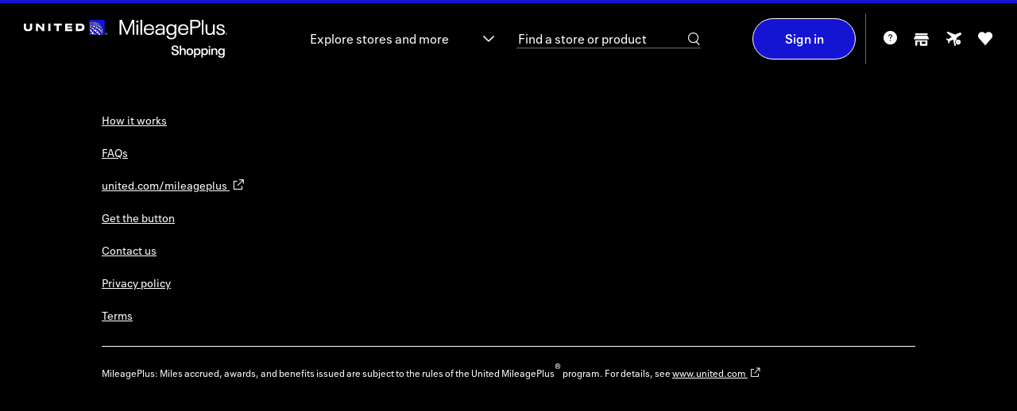

--- FILE ---
content_type: text/html; charset=iso-8859-1
request_url: https://shopping.mileageplus.com/me____.htm?gmid=1968
body_size: 5009
content:




            
<!DOCTYPE HTML><html lang="en"><!-- emall v8.1.603php.005, General, Easter, 6510 --><head><title>YvesRocherUSA.com coupon & promo codes 2026 - United MileagePlus Shopping</title><link rel="shortcut icon" href="https://cartera-cdn.freetls.fastly.net/images/orgs/united/imgs/favicon/favicon.ico"><link rel="icon" type="image/png" sizes="32x32" href="https://cartera-cdn.freetls.fastly.net/images/orgs/united/imgs/favicon/favicon_32.png"><link rel="icon" sizes="16x16 24x24 32x32 64x64" href="https://cartera-cdn.freetls.fastly.net/images/orgs/united/imgs/favicon/favicon_hd.ico"><link rel="icon" sizes="192x192" href="https://cartera-cdn.freetls.fastly.net/images/orgs/united/imgs/favicon/favicon_192.png"><link rel="apple-touch-icon" href="https://cartera-cdn.freetls.fastly.net/images/orgs/united/imgs/favicon/favicon_180.png"><meta name="msapplication-TileColor" content="#ffffff"><meta name="msapplication-TileImage" content="https://cartera-cdn.freetls.fastly.net/images/orgs/united/imgs/favicon/favicon_144.png"><meta name="description" content="Earn award miles when you shop online at YvesRocherUSA.com. Find YvesRocherUSA.com promo codes & coupons. Start earning miles for your next trip today!"><meta name="keywords" content="United MileagePlus Shopping,shopping,mall"><meta name="robots" content="index,follow,noarchive"><meta http-equiv="X-UA-Compatible" content="IE=edge,chrome=1"><meta name="viewport" content="width=device-width, initial-scale=1"><link href="https://cartera-cdn.freetls.fastly.net/images/orgs/united/4d807/main.css" rel="stylesheet" type="text/css"><link rel="dns-prefetch" href="https://api-catalog-use-gateway.global.rakuten.com"><link rel="dns-prefetch" href="https://api-catalog-use-gateway.global.rakuten.com"><link rel="manifest" href="https://cartera-cdn.freetls.fastly.net/images/orgs/united/js/utilities/manifest.json">  <script async src="https://www.googletagmanager.com/gtag/js?id=G-VHJWTSYK4N"></script>
  
    <script nonce="YVlHM0tWTkQyUkU4QEl4NXVvMllsd0FBQUFr">
      window.dataLayer = window.dataLayer || [];
      function gtag(){dataLayer.push(arguments);}
      gtag('js', new Date());
    </script>
  
<script nonce="YVlHM0tWTkQyUkU4QEl4NXVvMllsd0FBQUFr" type="text/javascript">window.kameleoonQueue = window.kameleoonQueue || [];window.personalizationVendorCuid = '0d97786e3a9b5b690ab421634d07d2a935b4e378d6aa9c819967d8e588c7a2cc';</script><script type="text/javascript" src="//8i147915bk.kameleoon.io/engine.js" async="true" fetchpriority="high"></script><script src="https://www.datadoghq-browser-agent.com/datadog-rum-v4.js" type="text/javascript"></script><script>window.DD_RUM && window.DD_RUM.init({applicationId:'905dd140-07c7-462d-8ac2-a1c03624a337',clientToken:'pubc3fe861c6a2ca5d04cd735ffb610eb6e',site:'datadoghq.com',sampleRate:100,premiumSampleRate: 0,trackInteractions:true,service:'emall-legacy',env:'prod',version:'8.1.603php.005'});</script>  <meta name="google-site-verification" content="yzYJ8FygR8Mt7w8CireEvRQArMVj3eqj6LqO3bq1T8E" />

    
      <link rel="chrome-webstore-item" href="https://chrome.google.com/webstore/detail/apcjkhjbhapedgbekhlhdkidpohpkfne"/>
  
  <mntoolbardata style="display:none" isanonymous=true memidtoken='' brandId=227 username="" useridhashed='d41d8cd98f00b204e9800998ecf8427e'></mntoolbardata>
<link rel="stylesheet" href="https://cartera-cdn.freetls.fastly.net/images/orgs/united/react/dist/4d807/can.css"/></head>
<script nonce="YVlHM0tWTkQyUkU4QEl4NXVvMllsd0FBQUFr">
  window.mn = window.mn ||  {} ;
  mn.meData = {
    response: [{"type":"Deactivated Merchant","id":1968,"name":"YvesRocherUSA.com","message":"YvesRocherUSA.com does not currently participate in the program.","categories":[]}]
    };
</script>

<body id="mn_me">
    
<script nonce="YVlHM0tWTkQyUkU4QEl4NXVvMllsd0FBQUFr" type="text/javascript">
  var utag_data = {}
</script>
<!-- Loading script asynchronously -->
<script nonce="YVlHM0tWTkQyUkU4QEl4NXVvMllsd0FBQUFr" type="text/javascript">
  (function(a,b,c,d) {
    a='//tags.tiqcdn.com/utag/unitedairlines/ual-partners/prod/utag.js';
    b=document;c='script';d=b.createElement(c);d.src=a;d.type='text/java'+c;d.async=true;
    a=b.getElementsByTagName(c)[0];a.parentNode.insertBefore(d,a);
  })();
</script>
  <div class="mn_brandHeader mn_filled"></div>

  <div class="mn_wrapAll">
    <div class="mn_bodyContent">
      <div class="mn_storeDetails" data-merchant-name="YvesRocherUSA.com"></div>
    </div>

    <div class="mn_brandFooter"></div>
  </div>

  <script nonce="YVlHM0tWTkQyUkU4QEl4NXVvMllsd0FBQUFr">
    
        document.documentElement.id='mn_hasJs';
        if ( self === top ) {
            document.documentElement.style.display = 'block';
            document.documentElement.style.visibility = 'visible';
        } else {
            top.location = self.location;
        }
    
</script>








<script nonce="YVlHM0tWTkQyUkU4QEl4NXVvMllsd0FBQUFr">

    window.mn = window.mn ||  {};

    mn.imageReplacementURL = 'https://cartera-cdn.freetls.fastly.net/images/global/mn/default.gif';
  mn.mallServer = 'https://shopping.mileageplus.com';
  mn.regServer = 'https://x.shopping.mileageplus.com';
  mn.currentUrl = 'https://shopping.mileageplus.com/me____.htm?gmid=1968';
  mn.brandId = '227';
  mn.org = 'united';
  mn.orgId = '76';
  mn.clientProgId = '';
  mn.brandName = 'United_noncardholder';
  mn.brandRebateText = "";
  mn.displayBrandName = "United MileagePlus Shopping";
  mn.gdprDisplayBrandName = "MileagePlus<sup>&reg;</sup> Shopping";
  mn.orgQualifier = "award";
  mn.serverId = '65';
  mn.domain = "shopping.mileageplus.com";
  mn.revisionHash =  "4d807";

      mn.clickUrlPrefix = '';
  
  mn.clickId = '';
  mn.merchantName = "";
  mn.cookieDomain = '.mileageplus.com';
    mn.enableCInactivity = true;
    mn.isDMode = false;

      mn.cookieIsSecure = true
    mn.currentDate = new Date('02/03/2026');
    mn.storeCount = "1,100";
  mn.rewardCount = "3,123";
  mn.bonusApiTimeout = "6";
  mn.googleAnalyticsTag = "G-VHJWTSYK4N";

  
      mn.environmentUrlPrefix = '';
  
  
    mn.user =  {
    isAnonymous: true,
    userName: "",
    userID: '',
    userIDHashed: 'd41d8cd98f00b204e9800998ecf8427e',
    displayableUserId: '',
    signupUrl: 'https://www.united.com/web/en-US/apps/account/enroll.aspx',
    loginUrl: 'https://secure.unitedmileageplus.com/CM_connect.jsp?CID=6.wrs99qAMvDxLQSyNduRyXUeR0Zf9pUMhfoPaE2IWAbxM6rPYBQagzfYNEnJ480nrchdJXKkohV.XEArWjckVBcGqSh52xFS7QMOs8Mc67hIO0XNWp3barDmsqSDbdYoH6ujSSVVa1iXVIde4DuNSXfDw0biucT48wiLmzikIBHBussO8VirgOehKTN4EzE1HBCQhrjHM2DjrcudyazT-jdlcQbgO0oR-K4W6ttaXb-PpN-rKsZdIPdZJzu45ruOnD95dXVRYLgdoC.uLIYs-Zr1L9YT8bydaV1esVz8aG-mp0zrKbgzqpO14VaDQ8c7wo.XfPSma-lW5ANX6JJ9p.BBDfwnzOeWbWIHJsScVlLvqCeGoQ9BLMFfT7OYwNdhfkKIdIgb9N1bO1kcgQMJDKlOLD0pqOBmNblI8v3ksM_&session=L21lX19fXy5odG0/Z21pZD0xOTY4',
    logoutUrl: 'https://shopping.mileageplus.com/logoutUser.php?lUrl=/',
    firstTimeVisit: '',
    emailPopup: null,
    properties: null,
    hasIncompleteProfile: '',
    zipcode: '',
    lastFour: '',
    hasEmail: false,
    hasDonotShareEnabled: false   };

    
      mn.instoreData = null;
  
  mn.memberService =  {
    gateway:  {
      baseUrl: 'https://ctd7dkojvk.execute-api.us-west-2.amazonaws.com/prod',
      basePath: 'member-service/rest'
     },
   };

  
    mn.mem_id_token = '';
  mn.app_id = 'c5c10c2a';
  mn.app_key = 'e890b0f48aa7523311b3218506ee8e8d';

    mn.useCustomHeaders = false;

  
  mn.formsecurity = '0644c6f3';

    mn.page =  {
    displayName: 'Merchant Experience',
    pageName: 'me',
    id: '1690'
   };

  mn.clientHostedDPSRedirectURL = '';
  mn.termsAndConditionsURL = '/terms____.htm';
  mn.privacyPolicyUrl = '/privacy____.htm';

    
  mn.requestType = function () {
    var type;
    if (document.documentMode < 10) {
      type = 'jsonp';
    }
    else {
      type = 'json';
    }
    return type;
  };
  

    mn.breadcrumb =  {
    baseText: 'Home',
    shopHomeText: 'Shop Online'
   };

      mn.prodMode = true;
        mn.apiEndPoint = 'api';
  
  mn.bonusAPIEndPoint = 'https://7daah2o9h1.execute-api.us-west-2.amazonaws.com/Prod';
  mn.contentAPIEndPoint = 'https://api.cartera.com/content/v4';
  mn.productImageUrlPrefix = 'https://cartera-cdn.freetls.fastly.net/';
  mn.imagePrefix = "https://cartera-cdn.freetls.fastly.net/images";
  mn.brandUrl = "https://shopping.mileageplus.com";
  mn.cbUrl = "";
  mn.cbUrlEncoded = "";
  mn.fcbUrl = "";

  mn.enableAdBlockWarning = 1;
  mn.enableExtraRewardsLabel = 1;
  mn.enableBrowserNotifications = !!(0 && document.domain.match(/^x\./));   mn.forceBrowserNotifications =  false;
  mn.ssoMigrationSiteNotice="";

    mn.suppressClientAssets=false;
  
  mn.enableAlternateRebateInfo = 0;
  
    mn.hasAdBlocker = true;

    mn.emailPopCburl = 'https://shopping.mileageplus.com';

  mn.enableEmailOptInPopup = 0;

  mn.localMemberPropertyList = {"email_news_optin":{"default":0},"email_discovery_optin":{"default":0},"email_odotw_optin":{"default":0},"email_solo_optin":{"default":0},"email_global_optout":{"default":0}};

  mn.toolbarConfig = {"isEnabled":true,"isEnabledChrome":true,"isEnabledFirefox":false,"isEnabledSafari":true,"isEnabledEdge":true,"chromeDownloadUrl":"https:\/\/chrome.google.com\/webstore\/detail\/mileageplus%C2%AE-shopping-but\/apcjkhjbhapedgbekhlhdkidpohpkfne","safariDownloadUrl":"https:\/\/apps.apple.com\/us\/app\/united-mileageplus-shopping\/id6471036405","chromeItemId":"apcjkhjbhapedgbekhlhdkidpohpkfne","googleSiteVerificationId":"yzYJ8FygR8Mt7w8CireEvRQArMVj3eqj6LqO3bq1T8E"};
  mn.enableButtonMarketing = 1;
  mn.enableButtonFaqs = 1;
  mn.enableButtonInlineInstall = 1;
  mn.enableButtonMarketingChrome = 1;
  mn.enableButtonMarketingSafari = 1;
  mn.enableButtonMarketingFirefox = 0;
  mn.enableButtonMarketingIOS = 0;
  mn.mobileButtonIOSDownloadUrl = "";
  mn.interstitialHolidayStartDate = "2024-11-01";
  mn.interstitialHolidayEndDate = "2024-12-26";

  mn.instoreConfig = {"isEnabled":true,"react":{"enabled":true,"mobile":true}};
  mn.enableInstoreMarketing = 1;
  mn.enableInstoreNavNew = 0;
  mn.enableStickyFooter = 1;
  mn.enableDataPrivacySettingsPage = 0;
  mn.enableCCPAGatingEnabled = 0;
  mn.enablePrivacyNoticeLink = 0;
  mn.enableSeasonalFlyout = 1;
  mn.hasTOFTutorialEnabled = 0;
  mn.hasNoRewardsEnabled = 1;
  mn.enableFavoriteStores = 1;
  mn.hasMhpMarketingSectionEnabled = 1;
  mn.enableClientHostedDataPrivacyPage = 0;
  mn.hasRecentStoresFlyoutEnabled = 1;
  mn.recentStoresFlyoutCacheKey = '/recentStoresFlyout-' + '' + '##pubID';
  mn.hasRedirectFirstTimeUsersToHIWEnabled = 0;
  mn.hasRedirectNonShopperUsersToHIWEnabled = 0;
  mn.hasSweepsCanjsVersionEnabled = 0;

      mn.enableUserOnboarding = 1;
    mn.isMobileDevice = 0;
  
  mn.onboardingSuppressedPages = ["\/click.php","\/instore"];
  mn.rclonIframeSrc = 'https://client-services.rclon.com/pc.html#/form?token=';

  mn.extraRewardsPillPage = '/p/extra-rewards.htm';
  mn.dotwClickToActionText = 'Deal of the week';

  mn.isFeaturedExtraRewardsEnabled = 0;
  mn.isFeaturedExtraRewardsFavoritesEnabled = 1;

  mn.isWebView = false;
  mn.source = '';

  mn.enableGSPSearch = 1;
  mn.gspSearchMerchantsAPILink = 'https://api-catalog-use-gateway.global.rakuten.com/gsp-ac/rewards';
  mn.gspSearchProductsAPILink = 'https://api-catalog-use-gateway.global.rakuten.com';

  mn.dynamicYieldEnabled = 0;
  mn.insiderEnabled = 0;
  mn.kameleoonEnabled = 1;
  mn.kameleoonSectionId = '8i147915bk',
  mn.reactInjectionEnabled = 1;
  mn.acquisitionBonusInfoBarEnabled = 1;

</script><script src="https://cartera-cdn.freetls.fastly.net/images/core/js/plugins/adblocker.js"></script><script src="https://cartera-cdn.freetls.fastly.net/images/orgs/united/4d807/main.js"></script><!-- if using of smarty values here could produce some caching issues then initial state should be moved to a separate file and inserted dynamically --><script nonce="YVlHM0tWTkQyUkU4QEl4NXVvMllsd0FBQUFr">var initialState = {"app":{"org":{"id":76,"name":"united"},"brand":{"id":227,"name":"united_noncardholder","clientProgramId":null,"displayName":"United MileagePlus Shopping","gdprDisplayName":"MileagePlus<sup>&reg;<\/sup> Shopping"},"page":{"id":1690,"name":"me","displayName":"Merchant Experience"},"source":"","features":{"ga":{"isEnabled":true,"tag":"G-VHJWTSYK4N"},"instore":{"isEnabled":true,"isMarketingEnabled":true,"isNavNewEnabled":false},"referral":{"startDate":"","endDate":"","existingBonusEarnAmount":"","existingUpToAmount":"","newBonusEarnAmount":"","newSpendAmount":"","numberOfReferrals":""},"extraRewards":{"isEnabled":true,"page":"\/p\/extra-rewards.htm","isFeaturedExtraRewardsEnabled":false,"isFeaturedExtraRewardsFavoritesEnabled":true},"storeCount":"1,100","rewardCount":"3,123","avgRewardCount":"","hasNoRewardsEnabled":true,"enableAdBlockWarning":true,"hasMhpMarketingSectionEnabled":true,"enableRecentStoresFlyout":true,"hasRedirectFirstTimeUsersToHIWEnabled":false,"hasRedirectNonShopperUsersToHIWEnabled":false,"hasAcquisitionBonusInfoBarEnabled":true,"recentStoresFlyoutCacheKey":"\/recentStoresFlyout-##pubID","onboarding":{"isEnabled":true,"suppressedPages":["\/click.php","\/instore"]},"dataPrivacy":{"isEnabled":false},"privacyNoticeLink":{"isEnabled":false},"toolbarConfig":{"isEnabled":true,"isEnabledChrome":true,"isEnabledFirefox":false,"isEnabledSafari":true,"isEnabledEdge":true,"chromeDownloadUrl":"https:\/\/chrome.google.com\/webstore\/detail\/mileageplus%C2%AE-shopping-but\/apcjkhjbhapedgbekhlhdkidpohpkfne","safariDownloadUrl":"https:\/\/apps.apple.com\/us\/app\/united-mileageplus-shopping\/id6471036405","chromeItemId":"apcjkhjbhapedgbekhlhdkidpohpkfne","googleSiteVerificationId":"yzYJ8FygR8Mt7w8CireEvRQArMVj3eqj6LqO3bq1T8E","enableButtonMarketing":true,"enableButtonFaqs":true,"enableButtonMarketingChrome":true,"enableButtonMarketingSafari":true,"enableButtonMarketingFirefox":false,"enableButtonMarketingIOS":false,"mobileButtonIOSDownloadUrl":""},"hasEmailOptInPopupEnabled":false,"dynamicYield":{"isEnabled":false},"insider":{"isEnabled":false},"kameleoon":{"isEnabled":true,"sectionId":"8i147915bk"},"googleMapApiKey":"AIzaSyDBEPbN4bCbP-9W9Uaz5UTWQo5Gu6uUEN4","clickId":"","ssoMigrationSiteNotice":"","hasSweepsCanjsVersionEnabled":false,"hasSaveAndEarnLetterboxEnabled":false,"didFooterCode":"","interstitialHolidayStartDate":"2024-11-01","interstitialHolidayEndDate":"2024-12-26","suppressClientAssets":false},"siteUrl":"https:\/\/shopping.mileageplus.com","xDotUrl":"https:\/\/x.shopping.mileageplus.com","loginUrl":"https:\/\/secure.unitedmileageplus.com\/CM_connect.jsp?CID=6.wrs99qAMvDxLQSyNduRyXUeR0Zf9pUMhfoPaE2IWAbxM6rPYBQagzfYNEnJ480nrchdJXKkohV.XEArWjckVBcGqSh52xFS7QMOs8Mc67hIO0XNWp3barDmsqSDbdYoH6ujSSVVa1iXVIde4DuNSXfDw0biucT48wiLmzikIBHBussO8VirgOehKTN4EzE1HBCQhrjHM2DjrcudyazT-jdlcQbgO0oR-K4W6ttaXb-PpN-rKsZdIPdZJzu45ruOnD95dXVRYLgdoC.uLIYs-Zr1L9YT8bydaV1esVz8aG-mp0zrKbgzqpO14VaDQ8c7wo.XfPSma-lW5ANX6JJ9p.BBDfwnzOeWbWIHJsScVlLvqCeGoQ9BLMFfT7OYwNdhfkKIdIgb9N1bO1kcgQMJDKlOLD0pqOBmNblI8v3ksM_&session=L21lX19fXy5odG0\/Z21pZD0xOTY4","logoutUrl":"https:\/\/shopping.mileageplus.com\/logoutUser.php?lUrl=\/","registrationUrl":"","imageRootUrl":"https:\/\/cartera-cdn.freetls.fastly.net\/images","clickUrlPrefix":null,"productImageUrlPrefix":"https:\/\/cartera-cdn.freetls.fastly.net\/","clientHostedDPSRedirectURL":"","termsAndConditionsURL":"\/terms____.htm","privacyPolicyUrl":"\/privacy____.htm","brandUrl":"https:\/\/shopping.mileageplus.com","formSecurityToken":"0644c6f3"},"env":{"serverId":65,"serverDate":"2026-02-03T03:51:53-05:00","revision":"8.1.603php.005","revisionHash":"4d807","isProductionMode":true,"isApiCacheEnabled":true,"rootDomain":"shopping.mileageplus.com","cookieDomain":".mileageplus.com","envUrlPrefix":null,"envUrlSuffix":null,"isHttps":true,"instoreIframeRclonLink":"https:\/\/client-services.rclon.com\/pc.html#\/form?token=","isRavenCookied":false,"isWebView":false},"user":{"isIdentified":false,"isAuthenticated":false,"userName":"","userId":"","userIdHashed":"d41d8cd98f00b204e9800998ecf8427e","memberToken":"","displayableUserId":"","firstTimeVisit":false,"emailPopup":null,"properties":null,"hasIncompleteProfile":false,"zipcode":"","hasEmail":false,"hasDonotShareEnabled":false,"browser":{"name":"Chrome","isMobile":false},"instoreInfo":null},"services":{"ocapi":{"baseUrl":"https:\/\/api.cartera.com\/content\/v4","credentials":{"brand_id":227,"app_id":"c5c10c2a","app_key":"e890b0f48aa7523311b3218506ee8e8d"},"publishId":82766},"member":{"baseUrl":"https:\/\/ctd7dkojvk.execute-api.us-west-2.amazonaws.com\/prod","basePath":"member-service\/rest","primaryIdentifier":"accountId","timeout":30000},"bonus":{"baseUrl":"https:\/\/7daah2o9h1.execute-api.us-west-2.amazonaws.com\/Prod","credentials":{"brand_id":227,"org_id":76,"app_id":"c5c10c2a"}},"gsp":{"merchantsUrl":"https:\/\/api-catalog-use-gateway.global.rakuten.com\/gsp-ac\/rewards","productsUrl":"https:\/\/api-catalog-use-gateway.global.rakuten.com","isEnabled":true}}};var instoreData = null;window.instoreData = instoreData;</script><script type="module" src="https://cartera-cdn.freetls.fastly.net/images/orgs/united/react/dist/4d807/can.js" charset="UTF-8"></script><script>window.mn_publish_id = 82766;</script></body>
</html>

--- FILE ---
content_type: application/javascript
request_url: https://cartera-cdn.freetls.fastly.net/images/orgs/united/react/dist/4d807/Portal.js
body_size: -838
content:
import{p as c,C as E,r as e,B as I}from"./store.js";function f({selector:t,children:a,time:u=5e3}){const[r,p]=e.useState(null);if(e.useEffect(()=>{const i=u/300;let l=0;const o=setInterval(()=>{const s=document.querySelector(t);if(s){p(s),clearInterval(o);return}if(l>i){clearInterval(o);return}l+=1},300);return()=>clearInterval(o)},[]),!r||!a)return null;const m=e.Children.map(a,n=>e.cloneElement(n,{...n.props,placeholder:r}));return I.createPortal(m,r)}const x=t=>c.jsx(E,{children:c.jsx(f,{...t})});export{x as P};


--- FILE ---
content_type: application/javascript
request_url: https://cartera-cdn.freetls.fastly.net/images/orgs/united/react/dist/4d807/List.js
body_size: 10462
content:
import{r as O,p as L,m as dn,o as pn,u as gn,fH as mn}from"./store.js";function hn(t){return Object.prototype.toString.call(t)==="[object Object]"}function Ut(t){return hn(t)||Array.isArray(t)}function yn(){return!!(typeof window<"u"&&window.document&&window.document.createElement)}function Tt(t,n){const e=Object.keys(t),o=Object.keys(n);if(e.length!==o.length)return!1;const s=JSON.stringify(Object.keys(t.breakpoints||{})),i=JSON.stringify(Object.keys(n.breakpoints||{}));return s!==i?!1:e.every(r=>{const a=t[r],c=n[r];return typeof a=="function"?`${a}`==`${c}`:!Ut(a)||!Ut(c)?a===c:Tt(a,c)})}function qt(t){return t.concat().sort((n,e)=>n.name>e.name?1:-1).map(n=>n.options)}function Sn(t,n){if(t.length!==n.length)return!1;const e=qt(t),o=qt(n);return e.every((s,i)=>{const r=o[i];return Tt(s,r)})}function Nt(t){return typeof t=="number"}function Ot(t){return typeof t=="string"}function Et(t){return typeof t=="boolean"}function Kt(t){return Object.prototype.toString.call(t)==="[object Object]"}function M(t){return Math.abs(t)}function kt(t){return Math.sign(t)}function pt(t,n){return M(t-n)}function xn(t,n){if(t===0||n===0||M(t)<=M(n))return 0;const e=pt(M(t),M(n));return M(e/t)}function bn(t){return Math.round(t*100)/100}function gt(t){return mt(t).map(Number)}function Q(t){return t[yt(t)]}function yt(t){return Math.max(0,t.length-1)}function jt(t,n){return n===yt(t)}function Qt(t,n=0){return Array.from(Array(t),(e,o)=>n+o)}function mt(t){return Object.keys(t)}function Jt(t,n){return[t,n].reduce((e,o)=>(mt(o).forEach(s=>{const i=e[s],r=o[s],a=Kt(i)&&Kt(r);e[s]=a?Jt(i,r):r}),e),{})}function Dt(t,n){return typeof n.MouseEvent<"u"&&t instanceof n.MouseEvent}function En(t,n){const e={start:o,center:s,end:i};function o(){return 0}function s(c){return i(c)/2}function i(c){return n-c}function r(c,l){return Ot(t)?e[t](c):t(n,c,l)}return{measure:r}}function ht(){let t=[];function n(s,i,r,a={passive:!0}){let c;if("addEventListener"in s)s.addEventListener(i,r,a),c=()=>s.removeEventListener(i,r,a);else{const l=s;l.addListener(r),c=()=>l.removeListener(r)}return t.push(c),o}function e(){t=t.filter(s=>s())}const o={add:n,clear:e};return o}function In(t,n,e,o){const s=ht(),i=1e3/60;let r=null,a=0,c=0;function l(){s.add(t,"visibilitychange",()=>{t.hidden&&d()})}function f(){x(),s.clear()}function m(y){if(!c)return;r||(r=y,e(),e());const p=y-r;for(r=y,a+=p;a>=i;)e(),a-=i;const u=a/i;o(u),c&&(c=n.requestAnimationFrame(m))}function h(){c||(c=n.requestAnimationFrame(m))}function x(){n.cancelAnimationFrame(c),r=null,a=0,c=0}function d(){r=null,a=0}return{init:l,destroy:f,start:h,stop:x,update:e,render:o}}function wn(t,n){const e=n==="rtl",o=t==="y",s=o?"y":"x",i=o?"x":"y",r=!o&&e?-1:1,a=f(),c=m();function l(d){const{height:g,width:y}=d;return o?g:y}function f(){return o?"top":e?"right":"left"}function m(){return o?"bottom":e?"left":"right"}function h(d){return d*r}return{scroll:s,cross:i,startEdge:a,endEdge:c,measureSize:l,direction:h}}function rt(t=0,n=0){const e=M(t-n);function o(l){return l<t}function s(l){return l>n}function i(l){return o(l)||s(l)}function r(l){return i(l)?o(l)?t:n:l}function a(l){return e?l-e*Math.ceil((l-n)/e):l}return{length:e,max:n,min:t,constrain:r,reachedAny:i,reachedMax:s,reachedMin:o,removeOffset:a}}function Xt(t,n,e){const{constrain:o}=rt(0,t),s=t+1;let i=r(n);function r(h){return e?M((s+h)%s):o(h)}function a(){return i}function c(h){return i=r(h),m}function l(h){return f().set(a()+h)}function f(){return Xt(t,a(),e)}const m={get:a,set:c,add:l,clone:f};return m}function vn(t,n,e,o,s,i,r,a,c,l,f,m,h,x,d,g,y,p,u){const{cross:S,direction:I}=t,D=["INPUT","SELECT","TEXTAREA"],v={passive:!1},E=ht(),w=ht(),T=rt(50,225).constrain(x.measure(20)),k={mouse:300,touch:400},C={mouse:500,touch:600},F=d?43:25;let z=!1,N=0,V=0,A=!1,H=!1,q=!1,K=!1;function J(b){if(!u)return;function j(_){(Et(u)||u(b,_))&&at(_)}const B=n;E.add(B,"dragstart",_=>_.preventDefault(),v).add(B,"touchmove",()=>{},v).add(B,"touchend",()=>{}).add(B,"touchstart",j).add(B,"mousedown",j).add(B,"touchcancel",R).add(B,"contextmenu",R).add(B,"click",tt,!0)}function $(){E.clear(),w.clear()}function Y(){const b=K?e:n;w.add(b,"touchmove",G,v).add(b,"touchend",R).add(b,"mousemove",G,v).add(b,"mouseup",R)}function Z(b){const j=b.nodeName||"";return D.includes(j)}function W(){return(d?C:k)[K?"mouse":"touch"]}function ct(b,j){const B=m.add(kt(b)*-1),_=f.byDistance(b,!d).distance;return d||M(b)<T?_:y&&j?_*.5:f.byIndex(B.get(),0).distance}function at(b){const j=Dt(b,o);K=j,q=d&&j&&!b.buttons&&z,z=pt(s.get(),r.get())>=2,!(j&&b.button!==0)&&(Z(b.target)||(A=!0,i.pointerDown(b),l.useFriction(0).useDuration(0),s.set(r),Y(),N=i.readPoint(b),V=i.readPoint(b,S),h.emit("pointerDown")))}function G(b){if(!Dt(b,o)&&b.touches.length>=2)return R(b);const B=i.readPoint(b),_=i.readPoint(b,S),X=pt(B,N),nt=pt(_,V);if(!H&&!K&&(!b.cancelable||(H=X>nt,!H)))return R(b);const ot=i.pointerMove(b);X>g&&(q=!0),l.useFriction(.3).useDuration(.75),a.start(),s.add(I(ot)),b.preventDefault()}function R(b){const B=f.byDistance(0,!1).index!==m.get(),_=i.pointerUp(b)*W(),X=ct(I(_),B),nt=xn(_,X),ot=F-10*nt,et=p+nt/50;H=!1,A=!1,w.clear(),l.useDuration(ot).useFriction(et),c.distance(X,!d),K=!1,h.emit("pointerUp")}function tt(b){q&&(b.stopPropagation(),b.preventDefault(),q=!1)}function U(){return A}return{init:J,destroy:$,pointerDown:U}}function Cn(t,n){let o,s;function i(m){return m.timeStamp}function r(m,h){const d=`client${(h||t.scroll)==="x"?"X":"Y"}`;return(Dt(m,n)?m:m.touches[0])[d]}function a(m){return o=m,s=m,r(m)}function c(m){const h=r(m)-r(s),x=i(m)-i(o)>170;return s=m,x&&(o=m),h}function l(m){if(!o||!s)return 0;const h=r(s)-r(o),x=i(m)-i(o),d=i(m)-i(s)>170,g=h/x;return x&&!d&&M(g)>.1?g:0}return{pointerDown:a,pointerMove:c,pointerUp:l,readPoint:r}}function Ln(){function t(e){const{offsetTop:o,offsetLeft:s,offsetWidth:i,offsetHeight:r}=e;return{top:o,right:s+i,bottom:o+r,left:s,width:i,height:r}}return{measure:t}}function On(t){function n(o){return t*(o/100)}return{measure:n}}function Dn(t,n,e,o,s,i,r){const a=[t].concat(o);let c,l,f=[],m=!1;function h(y){return s.measureSize(r.measure(y))}function x(y){if(!i)return;l=h(t),f=o.map(h);function p(u){for(const S of u){if(m)return;const I=S.target===t,D=o.indexOf(S.target),v=I?l:f[D],E=h(I?t:o[D]);if(M(E-v)>=.5){y.reInit(),n.emit("resize");break}}}c=new ResizeObserver(u=>{(Et(i)||i(y,u))&&p(u)}),e.requestAnimationFrame(()=>{a.forEach(u=>c.observe(u))})}function d(){m=!0,c&&c.disconnect()}return{init:x,destroy:d}}function Tn(t,n,e,o,s,i){let r=0,a=0,c=s,l=i,f=t.get(),m=0;function h(){const v=o.get()-t.get(),E=!c;let w=0;return E?(r=0,e.set(o),t.set(o),w=v):(e.set(t),r+=v/c,r*=l,f+=r,t.add(r),w=f-m),a=kt(w),m=f,D}function x(){const v=o.get()-n.get();return M(v)<.001}function d(){return c}function g(){return a}function y(){return r}function p(){return S(s)}function u(){return I(i)}function S(v){return c=v,D}function I(v){return l=v,D}const D={direction:g,duration:d,velocity:y,seek:h,settled:x,useBaseFriction:u,useBaseDuration:p,useFriction:I,useDuration:S};return D}function Nn(t,n,e,o,s){const i=s.measure(10),r=s.measure(50),a=rt(.1,.99);let c=!1;function l(){return!(c||!t.reachedAny(e.get())||!t.reachedAny(n.get()))}function f(x){if(!l())return;const d=t.reachedMin(n.get())?"min":"max",g=M(t[d]-n.get()),y=e.get()-n.get(),p=a.constrain(g/r);e.subtract(y*p),!x&&M(y)<i&&(e.set(t.constrain(e.get())),o.useDuration(25).useBaseFriction())}function m(x){c=!x}return{shouldConstrain:l,constrain:f,toggleActive:m}}function kn(t,n,e,o,s){const i=rt(-n+t,0),r=m(),a=f(),c=h();function l(d,g){return pt(d,g)<=1}function f(){const d=r[0],g=Q(r),y=r.lastIndexOf(d),p=r.indexOf(g)+1;return rt(y,p)}function m(){return e.map((d,g)=>{const{min:y,max:p}=i,u=i.constrain(d),S=!g,I=jt(e,g);return S?p:I||l(y,u)?y:l(p,u)?p:u}).map(d=>parseFloat(d.toFixed(3)))}function h(){if(n<=t+s)return[i.max];if(o==="keepSnaps")return r;const{min:d,max:g}=a;return r.slice(d,g)}return{snapsContained:c,scrollContainLimit:a}}function jn(t,n,e){const o=n[0],s=e?o-t:Q(n);return{limit:rt(s,o)}}function Pn(t,n,e,o){const i=n.min+.1,r=n.max+.1,{reachedMin:a,reachedMax:c}=rt(i,r);function l(h){return h===1?c(e.get()):h===-1?a(e.get()):!1}function f(h){if(!l(h))return;const x=t*(h*-1);o.forEach(d=>d.add(x))}return{loop:f}}function Mn(t){const{max:n,length:e}=t;function o(i){const r=i-n;return e?r/-e:0}return{get:o}}function Bn(t,n,e,o,s){const{startEdge:i,endEdge:r}=t,{groupSlides:a}=s,c=m().map(n.measure),l=h(),f=x();function m(){return a(o).map(g=>Q(g)[r]-g[0][i]).map(M)}function h(){return o.map(g=>e[i]-g[i]).map(g=>-M(g))}function x(){return a(l).map(g=>g[0]).map((g,y)=>g+c[y])}return{snaps:l,snapsAligned:f}}function Fn(t,n,e,o,s,i){const{groupSlides:r}=s,{min:a,max:c}=o,l=f();function f(){const h=r(i),x=!t||n==="keepSnaps";return e.length===1?[i]:x?h:h.slice(a,c).map((d,g,y)=>{const p=!g,u=jt(y,g);if(p){const S=Q(y[0])+1;return Qt(S)}if(u){const S=yt(i)-Q(y)[0]+1;return Qt(S,Q(y)[0])}return d})}return{slideRegistry:l}}function Vn(t,n,e,o,s){const{reachedAny:i,removeOffset:r,constrain:a}=o;function c(d){return d.concat().sort((g,y)=>M(g)-M(y))[0]}function l(d){const g=t?r(d):a(d),y=n.map((u,S)=>({diff:f(u-g,0),index:S})).sort((u,S)=>M(u.diff)-M(S.diff)),{index:p}=y[0];return{index:p,distance:g}}function f(d,g){const y=[d,d+e,d-e];if(!t)return d;if(!g)return c(y);const p=y.filter(u=>kt(u)===g);return p.length?c(p):Q(y)-e}function m(d,g){const y=n[d]-s.get(),p=f(y,g);return{index:d,distance:p}}function h(d,g){const y=s.get()+d,{index:p,distance:u}=l(y),S=!t&&i(y);if(!g||S)return{index:p,distance:d};const I=n[p]-u,D=d+f(I,0);return{index:p,distance:D}}return{byDistance:h,byIndex:m,shortcut:f}}function An(t,n,e,o,s,i,r){function a(m){const h=m.distance,x=m.index!==n.get();i.add(h),h&&(o.duration()?t.start():(t.update(),t.render(1),t.update())),x&&(e.set(n.get()),n.set(m.index),r.emit("select"))}function c(m,h){const x=s.byDistance(m,h);a(x)}function l(m,h){const x=n.clone().set(m),d=s.byIndex(x.get(),h);a(d)}return{distance:c,index:l}}function Rn(t,n,e,o,s,i,r,a){const c={passive:!0,capture:!0};let l=0;function f(x){if(!a)return;function d(g){if(new Date().getTime()-l>10)return;r.emit("slideFocusStart"),t.scrollLeft=0;const u=e.findIndex(S=>S.includes(g));Nt(u)&&(s.useDuration(0),o.index(u,0),r.emit("slideFocus"))}i.add(document,"keydown",m,!1),n.forEach((g,y)=>{i.add(g,"focus",p=>{(Et(a)||a(x,p))&&d(y)},c)})}function m(x){x.code==="Tab"&&(l=new Date().getTime())}return{init:f}}function dt(t){let n=t;function e(){return n}function o(c){n=r(c)}function s(c){n+=r(c)}function i(c){n-=r(c)}function r(c){return Nt(c)?c:c.get()}return{get:e,set:o,add:s,subtract:i}}function Yt(t,n){const e=t.scroll==="x"?r:a,o=n.style;let s=null,i=!1;function r(h){return`translate3d(${h}px,0px,0px)`}function a(h){return`translate3d(0px,${h}px,0px)`}function c(h){if(i)return;const x=bn(t.direction(h));x!==s&&(o.transform=e(x),s=x)}function l(h){i=!h}function f(){i||(o.transform="",n.getAttribute("style")||n.removeAttribute("style"))}return{clear:f,to:c,toggleActive:l}}function _n(t,n,e,o,s,i,r,a,c){const f=gt(s),m=gt(s).reverse(),h=p().concat(u());function x(E,w){return E.reduce((T,k)=>T-s[k],w)}function d(E,w){return E.reduce((T,k)=>x(T,w)>0?T.concat([k]):T,[])}function g(E){return i.map((w,T)=>({start:w-o[T]+.5+E,end:w+n-.5+E}))}function y(E,w,T){const k=g(w);return E.map(C=>{const F=T?0:-e,z=T?e:0,N=T?"end":"start",V=k[C][N];return{index:C,loopPoint:V,slideLocation:dt(-1),translate:Yt(t,c[C]),target:()=>a.get()>V?F:z}})}function p(){const E=r[0],w=d(m,E);return y(w,e,!1)}function u(){const E=n-r[0]-1,w=d(f,E);return y(w,-e,!0)}function S(){return h.every(({index:E})=>{const w=f.filter(T=>T!==E);return x(w,n)<=.1})}function I(){h.forEach(E=>{const{target:w,translate:T,slideLocation:k}=E,C=w();C!==k.get()&&(T.to(C),k.set(C))})}function D(){h.forEach(E=>E.translate.clear())}return{canLoop:S,clear:D,loop:I,loopPoints:h}}function zn(t,n,e){let o,s=!1;function i(c){if(!e)return;function l(f){for(const m of f)if(m.type==="childList"){c.reInit(),n.emit("slidesChanged");break}}o=new MutationObserver(f=>{s||(Et(e)||e(c,f))&&l(f)}),o.observe(t,{childList:!0})}function r(){o&&o.disconnect(),s=!0}return{init:i,destroy:r}}function Gn(t,n,e,o){const s={};let i=null,r=null,a,c=!1;function l(){a=new IntersectionObserver(d=>{c||(d.forEach(g=>{const y=n.indexOf(g.target);s[y]=g}),i=null,r=null,e.emit("slidesInView"))},{root:t.parentElement,threshold:o}),n.forEach(d=>a.observe(d))}function f(){a&&a.disconnect(),c=!0}function m(d){return mt(s).reduce((g,y)=>{const p=parseInt(y),{isIntersecting:u}=s[p];return(d&&u||!d&&!u)&&g.push(p),g},[])}function h(d=!0){if(d&&i)return i;if(!d&&r)return r;const g=m(d);return d&&(i=g),d||(r=g),g}return{init:l,destroy:f,get:h}}function Hn(t,n,e,o,s,i){const{measureSize:r,startEdge:a,endEdge:c}=t,l=e[0]&&s,f=d(),m=g(),h=e.map(r),x=y();function d(){if(!l)return 0;const u=e[0];return M(n[a]-u[a])}function g(){if(!l)return 0;const u=i.getComputedStyle(Q(o));return parseFloat(u.getPropertyValue(`margin-${c}`))}function y(){return e.map((u,S,I)=>{const D=!S,v=jt(I,S);return D?h[S]+f:v?h[S]+m:I[S+1][a]-u[a]}).map(M)}return{slideSizes:h,slideSizesWithGaps:x,startGap:f,endGap:m}}function $n(t,n,e,o,s,i,r,a,c){const{startEdge:l,endEdge:f,direction:m}=t,h=Nt(e);function x(p,u){return gt(p).filter(S=>S%u===0).map(S=>p.slice(S,S+u))}function d(p){return p.length?gt(p).reduce((u,S,I)=>{const D=Q(u)||0,v=D===0,E=S===yt(p),w=s[l]-i[D][l],T=s[l]-i[S][f],k=!o&&v?m(r):0,C=!o&&E?m(a):0,F=M(T-C-(w+k));return I&&F>n+c&&u.push(S),E&&u.push(p.length),u},[]).map((u,S,I)=>{const D=Math.max(I[S-1]||0);return p.slice(D,u)}):[]}function g(p){return h?x(p,e):d(p)}return{groupSlides:g}}function Un(t,n,e,o,s,i,r){const{align:a,axis:c,direction:l,startIndex:f,loop:m,duration:h,dragFree:x,dragThreshold:d,inViewThreshold:g,slidesToScroll:y,skipSnaps:p,containScroll:u,watchResize:S,watchSlides:I,watchDrag:D,watchFocus:v}=i,E=2,w=Ln(),T=w.measure(n),k=e.map(w.measure),C=wn(c,l),F=C.measureSize(T),z=On(F),N=En(a,F),V=!m&&!!u,A=m||!!u,{slideSizes:H,slideSizesWithGaps:q,startGap:K,endGap:J}=Hn(C,T,k,e,A,s),$=$n(C,F,y,m,T,k,K,J,E),{snaps:Y,snapsAligned:Z}=Bn(C,N,T,k,$),W=-Q(Y)+Q(q),{snapsContained:ct,scrollContainLimit:at}=kn(F,W,Z,u,E),G=V?ct:Z,{limit:R}=jn(W,G,m),tt=Xt(yt(G),f,m),U=tt.clone(),P=gt(e),b=({dragHandler:it,scrollBody:Ct,scrollBounds:Lt,options:{loop:St}})=>{St||Lt.constrain(it.pointerDown()),Ct.seek()},j=({scrollBody:it,translate:Ct,location:Lt,offsetLocation:St,previousLocation:on,scrollLooper:sn,slideLooper:rn,dragHandler:cn,animation:an,eventHandler:Rt,scrollBounds:ln,options:{loop:_t}},zt)=>{const Gt=it.settled(),un=!ln.shouldConstrain(),Ht=_t?Gt:Gt&&un,$t=Ht&&!cn.pointerDown();$t&&an.stop();const fn=Lt.get()*zt+on.get()*(1-zt);St.set(fn),_t&&(sn.loop(it.direction()),rn.loop()),Ct.to(St.get()),$t&&Rt.emit("settle"),Ht||Rt.emit("scroll")},B=In(o,s,()=>b(vt),it=>j(vt,it)),_=.68,X=G[tt.get()],nt=dt(X),ot=dt(X),et=dt(X),st=dt(X),lt=Tn(nt,et,ot,st,h,_),It=Vn(m,G,W,R,st),wt=An(B,tt,U,lt,It,st,r),Ft=Mn(R),Vt=ht(),nn=Gn(n,e,r,g),{slideRegistry:At}=Fn(V,u,G,at,$,P),en=Rn(t,e,At,wt,lt,Vt,r,v),vt={ownerDocument:o,ownerWindow:s,eventHandler:r,containerRect:T,slideRects:k,animation:B,axis:C,dragHandler:vn(C,t,o,s,st,Cn(C,s),nt,B,wt,lt,It,tt,r,z,x,d,p,_,D),eventStore:Vt,percentOfView:z,index:tt,indexPrevious:U,limit:R,location:nt,offsetLocation:et,previousLocation:ot,options:i,resizeHandler:Dn(n,r,s,e,C,S,w),scrollBody:lt,scrollBounds:Nn(R,et,st,lt,z),scrollLooper:Pn(W,R,et,[nt,et,ot,st]),scrollProgress:Ft,scrollSnapList:G.map(Ft.get),scrollSnaps:G,scrollTarget:It,scrollTo:wt,slideLooper:_n(C,F,W,H,q,Y,G,et,e),slideFocus:en,slidesHandler:zn(n,r,I),slidesInView:nn,slideIndexes:P,slideRegistry:At,slidesToScroll:$,target:st,translate:Yt(C,n)};return vt}function qn(){let t={},n;function e(l){n=l}function o(l){return t[l]||[]}function s(l){return o(l).forEach(f=>f(n,l)),c}function i(l,f){return t[l]=o(l).concat([f]),c}function r(l,f){return t[l]=o(l).filter(m=>m!==f),c}function a(){t={}}const c={init:e,emit:s,off:r,on:i,clear:a};return c}const Kn={align:"center",axis:"x",container:null,slides:null,containScroll:"trimSnaps",direction:"ltr",slidesToScroll:1,inViewThreshold:0,breakpoints:{},dragFree:!1,dragThreshold:10,loop:!1,skipSnaps:!1,duration:25,startIndex:0,active:!0,watchDrag:!0,watchResize:!0,watchSlides:!0,watchFocus:!0};function Qn(t){function n(i,r){return Jt(i,r||{})}function e(i){const r=i.breakpoints||{},a=mt(r).filter(c=>t.matchMedia(c).matches).map(c=>r[c]).reduce((c,l)=>n(c,l),{});return n(i,a)}function o(i){return i.map(r=>mt(r.breakpoints||{})).reduce((r,a)=>r.concat(a),[]).map(t.matchMedia)}return{mergeOptions:n,optionsAtMedia:e,optionsMediaQueries:o}}function Jn(t){let n=[];function e(i,r){return n=r.filter(({options:a})=>t.optionsAtMedia(a).active!==!1),n.forEach(a=>a.init(i,t)),r.reduce((a,c)=>Object.assign(a,{[c.name]:c}),{})}function o(){n=n.filter(i=>i.destroy())}return{init:e,destroy:o}}function bt(t,n,e){const o=t.ownerDocument,s=o.defaultView,i=Qn(s),r=Jn(i),a=ht(),c=qn(),{mergeOptions:l,optionsAtMedia:f,optionsMediaQueries:m}=i,{on:h,off:x,emit:d}=c,g=C;let y=!1,p,u=l(Kn,bt.globalOptions),S=l(u),I=[],D,v,E;function w(){const{container:P,slides:b}=S;v=(Ot(P)?t.querySelector(P):P)||t.children[0];const B=Ot(b)?v.querySelectorAll(b):b;E=[].slice.call(B||v.children)}function T(P){const b=Un(t,v,E,o,s,P,c);if(P.loop&&!b.slideLooper.canLoop()){const j=Object.assign({},P,{loop:!1});return T(j)}return b}function k(P,b){y||(u=l(u,P),S=f(u),I=b||I,w(),p=T(S),m([u,...I.map(({options:j})=>j)]).forEach(j=>a.add(j,"change",C)),S.active&&(p.translate.to(p.location.get()),p.animation.init(),p.slidesInView.init(),p.slideFocus.init(U),p.eventHandler.init(U),p.resizeHandler.init(U),p.slidesHandler.init(U),p.options.loop&&p.slideLooper.loop(),v.offsetParent&&E.length&&p.dragHandler.init(U),D=r.init(U,I)))}function C(P,b){const j=$();F(),k(l({startIndex:j},P),b),c.emit("reInit")}function F(){p.dragHandler.destroy(),p.eventStore.clear(),p.translate.clear(),p.slideLooper.clear(),p.resizeHandler.destroy(),p.slidesHandler.destroy(),p.slidesInView.destroy(),p.animation.destroy(),r.destroy(),a.clear()}function z(){y||(y=!0,a.clear(),F(),c.emit("destroy"),c.clear())}function N(P,b,j){!S.active||y||(p.scrollBody.useBaseFriction().useDuration(b===!0?0:S.duration),p.scrollTo.index(P,j||0))}function V(P){const b=p.index.add(1).get();N(b,P,-1)}function A(P){const b=p.index.add(-1).get();N(b,P,1)}function H(){return p.index.add(1).get()!==$()}function q(){return p.index.add(-1).get()!==$()}function K(){return p.scrollSnapList}function J(){return p.scrollProgress.get(p.offsetLocation.get())}function $(){return p.index.get()}function Y(){return p.indexPrevious.get()}function Z(){return p.slidesInView.get()}function W(){return p.slidesInView.get(!1)}function ct(){return D}function at(){return p}function G(){return t}function R(){return v}function tt(){return E}const U={canScrollNext:H,canScrollPrev:q,containerNode:R,internalEngine:at,destroy:z,off:x,on:h,emit:d,plugins:ct,previousScrollSnap:Y,reInit:g,rootNode:G,scrollNext:V,scrollPrev:A,scrollProgress:J,scrollSnapList:K,scrollTo:N,selectedScrollSnap:$,slideNodes:tt,slidesInView:Z,slidesNotInView:W};return k(n,e),setTimeout(()=>c.emit("init"),0),U}bt.globalOptions=void 0;function Pt(t={},n=[]){const e=O.useRef(t),o=O.useRef(n),[s,i]=O.useState(),[r,a]=O.useState(),c=O.useCallback(()=>{s&&s.reInit(e.current,o.current)},[s]);return O.useEffect(()=>{Tt(e.current,t)||(e.current=t,c())},[t,c]),O.useEffect(()=>{Sn(o.current,n)||(o.current=n,c())},[n,c]),O.useEffect(()=>{if(yn()&&r){bt.globalOptions=Pt.globalOptions;const l=bt(r,e.current,o.current);return i(l),()=>l.destroy()}else i(void 0)},[r,i]),[a,s]}Pt.globalOptions=void 0;const Xn={active:!0,breakpoints:{},delay:4e3,jump:!1,playOnInit:!0,stopOnFocusIn:!0,stopOnInteraction:!0,stopOnMouseEnter:!1,stopOnLastSnap:!1,rootNode:null};function Yn(t,n){const e=t.scrollSnapList();return typeof n=="number"?e.map(()=>n):n(e,t)}function Zn(t,n){const e=t.rootNode();return n&&n(e)||e}function Mt(t={}){let n,e,o,s,i=null,r=0,a=!1,c=!1,l=!1,f=!1;function m(N,V){e=N;const{mergeOptions:A,optionsAtMedia:H}=V,q=A(Xn,Mt.globalOptions),K=A(q,t);if(n=H(K),e.scrollSnapList().length<=1)return;f=n.jump,o=!1,s=Yn(e,n.delay);const{eventStore:J,ownerDocument:$}=e.internalEngine(),Y=!!e.internalEngine().options.watchDrag,Z=Zn(e,n.rootNode);J.add($,"visibilitychange",p),Y&&e.on("pointerDown",S),Y&&!n.stopOnInteraction&&e.on("pointerUp",I),n.stopOnMouseEnter&&J.add(Z,"mouseenter",D),n.stopOnMouseEnter&&!n.stopOnInteraction&&J.add(Z,"mouseleave",v),n.stopOnFocusIn&&e.on("slideFocusStart",y),n.stopOnFocusIn&&!n.stopOnInteraction&&J.add(e.containerNode(),"focusout",g),n.playOnInit&&g()}function h(){e.off("pointerDown",S).off("pointerUp",I).off("slideFocusStart",y),y(),o=!0,a=!1}function x(){const{ownerWindow:N}=e.internalEngine();N.clearTimeout(r),r=N.setTimeout(C,s[e.selectedScrollSnap()]),i=new Date().getTime(),e.emit("autoplay:timerset")}function d(){const{ownerWindow:N}=e.internalEngine();N.clearTimeout(r),r=0,i=null,e.emit("autoplay:timerstopped")}function g(){if(!o){if(u()){l=!0;return}a||e.emit("autoplay:play"),x(),a=!0}}function y(){o||(a&&e.emit("autoplay:stop"),d(),a=!1)}function p(){if(u())return l=a,y();l&&g()}function u(){const{ownerDocument:N}=e.internalEngine();return N.visibilityState==="hidden"}function S(){c||y()}function I(){c||g()}function D(){c=!0,y()}function v(){c=!1,g()}function E(N){typeof N<"u"&&(f=N),g()}function w(){a&&y()}function T(){a&&g()}function k(){return a}function C(){const{index:N}=e.internalEngine(),V=N.clone().add(1).get(),A=e.scrollSnapList().length-1,H=n.stopOnLastSnap&&V===A;if(e.canScrollNext()?e.scrollNext(f):e.scrollTo(0,f),e.emit("autoplay:select"),H)return y();g()}function F(){if(!i)return null;const N=s[e.selectedScrollSnap()],V=new Date().getTime()-i;return N-V}return{name:"autoplay",options:t,init:m,destroy:h,play:E,stop:w,reset:T,isPlaying:k,timeUntilNext:F}}Mt.globalOptions=void 0;const Wn={active:!0,breakpoints:{},snapped:"is-snapped",inView:"is-in-view",draggable:"is-draggable",dragging:"is-dragging",loop:"is-loop"};function ut(t){return(Array.isArray(t)?t:[t]).filter(Boolean)}function ft(t,n){!t||!n.length||t.classList.remove(...n)}function xt(t,n){!t||!n.length||t.classList.add(...n)}function Bt(t={}){let n,e,o,s,i=[],r=[];const a=["select"],c=["pointerDown","pointerUp"],l=["slidesInView"],f={snapped:[],inView:[],draggable:[],dragging:[],loop:[]};function m(u,S){e=u;const{mergeOptions:I,optionsAtMedia:D}=S,v=I(Wn,Bt.globalOptions),E=I(v,t);n=D(E),o=e.rootNode(),s=e.slideNodes();const{watchDrag:w,loop:T}=e.internalEngine().options,k=!!w;n.loop&&T&&(f.loop=ut(n.loop),xt(o,f.loop)),n.draggable&&k&&(f.draggable=ut(n.draggable),xt(o,f.draggable)),n.dragging&&(f.dragging=ut(n.dragging),c.forEach(C=>e.on(C,x))),n.snapped&&(f.snapped=ut(n.snapped),a.forEach(C=>e.on(C,g)),g()),n.inView&&(f.inView=ut(n.inView),l.forEach(C=>e.on(C,y)),y())}function h(){c.forEach(u=>e.off(u,x)),a.forEach(u=>e.off(u,g)),l.forEach(u=>e.off(u,y)),ft(o,f.loop),ft(o,f.draggable),ft(o,f.dragging),d([],i,f.snapped),d([],r,f.inView),Object.keys(f).forEach(u=>{const S=u;f[S]=[]})}function x(u,S){(S==="pointerDown"?xt:ft)(o,f.dragging)}function d(u=[],S=[],I){const D=S.map(E=>s[E]),v=u.map(E=>s[E]);return D.forEach(E=>ft(E,I)),v.forEach(E=>xt(E,I)),u}function g(){const{slideRegistry:u}=e.internalEngine(),S=u[e.selectedScrollSnap()];i=d(S,i,f.snapped)}function y(){const u=e.slidesInView();r=d(u,r,f.inView)}return{name:"classNames",options:t,init:m,destroy:h}}Bt.globalOptions=void 0;function te({arrowsHook:t,carouselState:n}){const{hasArrows:e,hasItemsToScroll:o}=n;return!e||!o?null:L.jsxs(L.Fragment,{children:[L.jsx(Zt,{arrowsHook:t}),L.jsx(Wt,{arrowsHook:t})]})}function Zt({arrowsHook:t,children:n}){const{onPrevButtonClick:e,prevBtnDisabled:o}=t;return L.jsx("button",{className:"mn_carouselArrow mn_prev",type:"button",onClick:e,disabled:o,"aria-label":"previous",children:n})}function Wt({arrowsHook:t,children:n}){const{onNextButtonClick:e,nextBtnDisabled:o}=t;return L.jsx("button",{className:"mn_carouselArrow mn_next",type:"button",onClick:e,disabled:o,"aria-label":"next",children:n})}function ne({counterHook:t,arrowsHook:n,carouselState:e}){const{selectedSnap:o,snapCount:s}=t,{hasCounter:i,hasItemsToScroll:r,counterDivider:a}=e;return!i||!r?null:L.jsxs("div",{className:"mn_carouselCounter",children:[L.jsx(Zt,{arrowsHook:n}),L.jsxs("div",{className:"mn_carouselCounterNumber",children:[L.jsx("span",{children:o+1})," ",L.jsx("span",{children:a})," ",L.jsx("span",{children:s})]}),L.jsx(Wt,{arrowsHook:n})]})}function ee({children:t,dotsHook:n,carouselState:e}){const{selectedIndex:o,scrollSnaps:s,onDotButtonClick:i}=n,{hasDots:r,hasItemsToScroll:a}=e;return!r||!a?null:L.jsx("div",{className:"mn_carouselDots",children:s.map((c,l)=>L.jsx("button",{type:"button",onClick:()=>i(l),className:`mn_carouselDot ${l===o?" mn_active":""}`,"aria-label":l===o?`Current slide ${l+1}`:`Go to slide ${l+1}`,children:t},c))})}function oe({autoplayHook:t,carouselState:n}){const{autoplayIsPlaying:e,toggleAutoplay:o}=t,{hasPlayButton:s,hasItemsToScroll:i,getPlayElement:r,getPauseElement:a}=n;if(!s||!i)return null;const c=r(),l=a();return L.jsx("div",{className:"mn_carouselAutoplay",children:L.jsx("button",{className:`mn_autoplayButton ${e?"mn_pause":"mn_play"}`,onClick:o,type:"button","aria-label":e?"Click to pause carousel":"Click to play carousel",children:e?l:c})})}const tn=t=>{if(!t)return{};const{options:n={}}=t.internalEngine(),e=t.scrollSnapList().length>1;return{...n,hasItemsToScroll:e}},se=(t={})=>{const n={s:"(min-width: 480px)",m:"(min-width: 768px)",l:"(min-width: 1024px)",xl:"(min-width: 1280px)",xxl:"(min-width: 1420px)"};return Object.keys(t).reduce((e,o)=>{const s=n[o]||o;return e[s]=t[o],e},{})},re=t=>{const{breakpoints:n}=t;return n?{...t,breakpoints:se(n)}:t},ie=t=>{const n=t.slideNodes(),e=t.slidesInView();n.forEach((o,s)=>{e.includes(s)?o.setAttribute("data-slide-in-view",""):o.removeAttribute("data-slide-in-view")})},ce=(t,n)=>{const e=O.useRef(!1),o=n.current,{loop:s,hasEndingLoopGap:i,hasItemsToScroll:r}=tn(t),a=()=>{try{if(!o)return;const f=window.getComputedStyle(o).columnGap;f&&o?.lastChild&&(o.lastChild.style.marginRight=f,e.current=!0)}catch(l){console.error(l)}},c=()=>{e.current&&o?.lastChild?.style?.marginRight&&(o.lastChild.style.marginRight=null,e.current=!1)};O.useEffect(()=>(t&&s&&i&&r&&(a(),t.reInit(),t.on("reInit",a)),()=>{c(),t?.off("reInit",a)}),[t,o,s,i,r])},ae=t=>{const[n,e]=O.useState(0),[o,s]=O.useState(0),i=O.useCallback(r=>{s(r.scrollSnapList().length),e(r.selectedScrollSnap())},[]);return O.useEffect(()=>{t&&(i(t),t.on("select",i),t.on("reInit",i))},[t,i]),{selectedSnap:n,snapCount:o}},le=t=>{const[n,e]=O.useState(0),[o,s]=O.useState([]),i=O.useCallback(c=>{t&&(t.plugins()?.autoplay?.reset(),t.scrollTo(c))},[t]),r=O.useCallback(c=>{s(c.scrollSnapList())},[]),a=O.useCallback(c=>{e(c.selectedScrollSnap())},[]);return O.useEffect(()=>{t&&(r(t),a(t),t.on("reInit",r).on("reInit",a).on("select",a))},[t,r,a]),{selectedIndex:n,scrollSnaps:o,onDotButtonClick:i}},ue=t=>{const[n,e]=O.useState(!0),[o,s]=O.useState(!0),i=O.useCallback(()=>{t&&(t.plugins()?.autoplay?.reset(),t.scrollPrev())},[t]),r=O.useCallback(()=>{t&&(t.plugins()?.autoplay?.reset(),t.scrollNext())},[t]),a=O.useCallback(c=>{e(!c.canScrollPrev()),s(!c.canScrollNext())},[]);return O.useEffect(()=>{t&&(a(t),t.on("reInit",a).on("select",a))},[t,a]),{prevBtnDisabled:n,nextBtnDisabled:o,onPrevButtonClick:i,onNextButtonClick:r}},fe=t=>{const[n,e]=O.useState(!1),o=O.useCallback(()=>{const s=t?.plugins()?.autoplay;if(!s)return;(s.isPlaying()?s.stop:s.play)()},[t]);return O.useEffect(()=>{const s=t?.plugins()?.autoplay;s&&(e(s.isPlaying()),t.on("autoplay:play",()=>e(!0)).on("autoplay:stop",()=>e(!1)).on("reInit",()=>e(s.isPlaying())))},[t]),{autoplayIsPlaying:n,toggleAutoplay:o}},{carousel:de}=pn,pe={defaults:{align:"start",hasArrows:!1,hasDots:!0,hasCounter:!1,isInverted:!1,isClipped:!1,counterDivider:"of",hasPlayButton:!1,hasEndingLoopGap:!0,playOnInit:!1,delay:3e3,stopOnInteraction:!1,stopOnFocusIn:!1,getPlayElement:()=>L.jsx(L.Fragment,{children:"Play"}),getPauseElement:()=>L.jsx(L.Fragment,{children:"Pause"}),breakpoints:{s:{},m:{},l:{},xl:{},xxl:{}}}},ge=dn(pe,de);function me(t,n){const{options:e={},onSettle:o,onSelect:s,onSlidesInView:i,children:r,dataAttributes:a,onCarouselApiReady:c,className:l=""}=t,f=re({...ge,...e}),{delay:m,playOnInit:h,stopOnInteraction:x,stopOnFocusIn:d,stopOnMouseEnter:g}=f,y=[];y.push(Bt()),h&&y.push(Mt({playOnInit:h,delay:m,stopOnInteraction:x,stopOnFocusIn:d,stopOnMouseEnter:g}));const[p,u]=Pt(f,y);ce(u,n);const S=ae(u),I=le(u),D=ue(u),v=fe(u),E=tn(u),{isInverted:w,isClipped:T,loop:k}=E,C=A=>{o?.(A)},F=A=>{s?.(A)},z=()=>{ie(u),i?.()};O.useEffect(()=>{u&&(u.on("settle",C),u.on("select",F),u.on("slidesInView",z))},[u]),O.useEffect(()=>{u&&c&&c(u)},[u]);const V=["mn_carousel",l,w?"mn_inverted":"",T?"mn_clipped":"",k?"mn_loop":""].filter(Boolean).join(" ");return L.jsxs("div",{className:V,children:[L.jsxs("div",{className:"mn_carouselViewportWithNav",children:[L.jsx("div",{className:"mn_carouselViewport",ref:p,children:L.jsx("div",{className:"mn_list",ref:n,...a,children:r})}),L.jsx(te,{emblaApi:u,arrowsHook:D,carouselState:E})]}),L.jsxs("div",{className:"mn_carouselNavigation",children:[L.jsx(ne,{emblaApi:u,counterHook:S,arrowsHook:D,carouselState:E}),L.jsx(ee,{emblaApi:u,dotsHook:I,carouselState:E}),L.jsx(oe,{emblaApi:u,autoplayHook:v,carouselState:E})]})]})}const he=O.forwardRef(me);function ye({hasFillers:t,className:n=""}){if(!t)return null;const e=typeof t=="number"?t:3;return L.jsx(L.Fragment,{children:Array.from({length:e},(o,s)=>L.jsx("span",{className:`${n} mn_flexRowFiller`},s))})}const Se=t=>{const n=[];let e=[],o=0;return[...t.children].forEach(s=>{s.classList.remove("mn_hidden"),s.offsetTop!==o&&(o=s.offsetTop,e=[],n.push(e)),e.push(s)}),n},xe=(t,n)=>{if(!t)return;const e=Se(t),o=e[0],s=e[e.length-1],i=r=>{r.forEach(a=>{a.classList.add("mn_hidden")})};s&&o&&s.length<o.length&&i(s)},be=(t,n,e)=>{const o=gn(mn);O.useEffect(()=>{t&&!n&&e.current&&xe(e.current)},[o,e])};function Ee(t,n){const{shouldUseCarousel:e,shouldHideIncompleteRow:o,children:s,dataAttributes:i,hasFillers:r,className:a="",fillerClassName:c}=t,l=O.useRef(n);return be(o,e,l),e?L.jsx(he,{...t,ref:n||l}):L.jsxs("div",{ref:n||l,className:`mn_list ${a}`,...i,children:[s,L.jsx(ye,{hasFillers:r,className:c})]})}const we=O.forwardRef(Ee);export{ye as F,we as L,xe as h};


--- FILE ---
content_type: application/javascript
request_url: https://cartera-cdn.freetls.fastly.net/images/orgs/united/react/dist/4d807/FeaturedInstoreOffers.js
body_size: 1101
content:
import{n as I,u as r,fW as D,r as p,ik as P,il as G,im as Q,K as B,m as L,o as N,p as e,J as C,ae as q,P as O,N as x,aj as J,al as K,am as z,l as j,at as H,C as S,h6 as v,io as E,ip as U,s as W,d1 as X,iq as Y,bu as Z,ir as ee,D as se,_ as ne,is as b}from"./store.js";import{L as te}from"./List.js";import{u as $}from"./useTriggerSectionIsViewedGaEvent.js";const ie=({namespace:s="",componentParams:n={},staticTitle:t=""})=>{const i=I(),a=r(D),{instoreOffers:{api:o}}=a,{params:l,options:c}=o.title,d={...l,...n},m={...c,namespace:s},T=p.useMemo(P,[]),_=p.useMemo(G,[]),h=p.useMemo(Q,[]),g=r(u=>T(u,s)),f=r(u=>_(u,s)),k=r(u=>h(u,s));return p.useEffect(()=>t?()=>{}:(!f&&!g&&i(B(d,m)),()=>{}),[f,g]),{title:t||k}},{instoreOfferTile:oe}=N,ae={defaults:{getButtonExpiringText:()=>e.jsx(e.Fragment,{children:"Expiring soon"})}},re=L(ae,oe);function le({offer:s,namespace:n}){const t=I(),{openModal:i}=C(),a=r(q),{getButtonExpiringText:o}=re,l=r(O),{offerId:c,hasLinkedCards:d,cards:m,rclonMerchantName:T,expiringSoon:_}=s,h=f=>(f.stopPropagation(),x(m)?(i({name:"mt_instoreAddNewCard",params:{offerId:c,merchantName:T}}),!0):(t(J(c,{},{},{namespace:n,linkedFromTile:!0,offer:s})),!0)),g=o(l);return a?d&&_?e.jsx("span",{className:"mn_button mn_expiringOffer",children:g}):d?e.jsx("span",{className:"mn_button mn_linkedOffer",children:"Offer linked"}):e.jsx("button",{className:"mn_button mn_linkOffer",onClick:h,children:"Link offer"}):e.jsx("span",{className:"mn_button mn_getOffer",children:"Get offer"})}function M({offer:s,namespace:n}){const{offerId:t}=s,i=r(a=>K(a,t));return e.jsx("div",{className:"mn_linkOfferWrap",children:e.jsx(z,{isLoading:i,children:e.jsx(le,{offer:s,namespace:n})})})}const{instoreLabel:ce}=j;function V({offer:s}){const{hasLinkedCards:n}=s;return e.jsxs("div",{className:"mn_rebateInfo",children:[e.jsx("p",{className:"mn_preRebateText",children:n?e.jsxs(e.Fragment,{children:["Shop ",ce," and"]}):e.jsx(e.Fragment,{children:"Link offer and"})}),e.jsx(H,{offer:s})]})}function de({offer:s,namespace:n,shouldUseDesktopTileOnMobile:t}){const i=r(O),{openModal:a}=C(),{offerId:o,rclonMerchantName:l,carteraMerchantId:c}=s,d=()=>{a({name:"mt_instoreOffer",params:{offerId:o,namespace:n}})},m={"data-gmid":c,"data-merchant-name":l,"data-offer-id":o};return i&&!t?e.jsxs("div",{className:"mn_instoreOfferTile mn_mobile",onClick:d,role:"button",tabIndex:0,...m,children:[e.jsxs("div",{className:"mn_leftSection",children:[e.jsx(v,{offer:s}),e.jsx(V,{offer:s})]}),e.jsxs("div",{className:"mn_rightSection",children:[e.jsx(M,{offer:s,namespace:n}),e.jsx(E,{offer:s})]})]}):e.jsxs("div",{className:"mn_instoreOfferTile mn_desktop",onClick:d,role:"button",tabIndex:0,...m,children:[e.jsx("div",{className:"mn_topSection",children:e.jsx(v,{offer:s})}),e.jsxs("div",{className:"mn_bottomSection",children:[e.jsx(V,{offer:s}),e.jsx(M,{offer:s,namespace:n}),e.jsx(E,{offer:s})]})]})}const fe=s=>e.jsx(S,{children:e.jsx(de,{...s})}),{instoreEducationalTile:me}=N,{instoreLabel:A}=j,ue={defaults:{addCardInstoreLabel:A,linkOffersInstoreLabel:A}},F=L(ue,me);function pe({tileViewClassName:s}){const{addCardInstoreLabel:n}=F,t=I(),i=p.useRef(),{earnType:a}=j,{openModal:o}=C(),l=()=>o({name:"mt_instoreAddNewCard"});return $(i,()=>t(U(!0))),e.jsx("div",{ref:i,className:`mn_instoreEducationalTile mn_addCardTile ${s}`,onClick:l,tabIndex:0,role:"button",children:e.jsxs("div",{className:"mn_educationalTileContent",children:[e.jsx("div",{className:"mn_icon"}),e.jsxs("div",{className:"mn_description",children:[e.jsxs("div",{className:"mn_info",children:["Add your card to start earning ",a," ",e.jsx("span",{className:"mn_noWrap",children:n}),e.jsx("span",{className:"mn_dot",children:"."})]}),e.jsx("div",{className:"mn_cta",children:"Add a card"})]})]})})}function he({tileViewClassName:s}){const{linkOffersInstoreLabel:n}=F,t=I(),i=p.useRef(),{earnType:a}=j,o=r(W);return $(i,()=>t(U())),e.jsx("a",{ref:i,className:`mn_instoreEducationalTile mn_linkOffersTile ${s}`,href:`${o}/instore`,children:e.jsxs("div",{className:"mn_educationalTileContent",children:[e.jsx("div",{className:"mn_icon"}),e.jsxs("div",{className:"mn_description",children:[e.jsxs("div",{className:"mn_info",children:["Link offers to earn ",a," ",e.jsxs("span",{className:"mn_noWrap",children:["on ",n]})," purchases",e.jsx("span",{className:"mn_dot",children:"."})]}),e.jsx("div",{className:"mn_cta",children:"View all offers"})]})]})})}function ge({offers:s,shouldShowTile:n,shouldUseDesktopTileOnMobile:t}){const i=r(O),a=!x(s[0].cards),o=i&&!t?"mn_mobile":"mn_desktop";return n?a?e.jsx(he,{tileViewClassName:o}):e.jsx(pe,{tileViewClassName:o}):null}const xe=s=>e.jsx(S,{children:e.jsx(ge,{...s})}),je=s=>{const n=I(),t=X(s);p.useEffect(()=>{x(t)&&!x(s)&&n(Y(s))},[s])},{featuredInstoreOffers:Te}=N,{instoreLabel:_e}=j,Ie={defaults:{api:{offers:{params:{active:1,type:"instore"},options:{}},title:{params:{type:"online",limit:1,fields:["assets.text"]},options:{}}},getViewAllLinkUrl:()=>"",getViewAllLinkTitle:()=>"",getStaticTitle:()=>"",checkShouldUseCarousel:s=>!s,shouldShowEducationalTile:!1,carousel:{breakpoints:{l:{hasArrows:!0,hasDots:!1}}},contentWrap:{ignoreWrap:!0}},is:{api:{offers:{params:{content_group_id:35261}},title:{params:{content_group_id:35261}}},checkShouldUseCarousel:()=>!1,contentWrap:{ignoreWrap:!1}},h:{api:{offers:{params:{content_group_id:20575}}},getStaticTitle:s=>e.jsxs(e.Fragment,{children:["Earn ",s," when you shop ",e.jsx("span",{className:"mn_noWrap",children:_e}),e.jsx("span",{className:"mn_dot",children:"."})]}),getViewAllLinkUrl:s=>`${s}/instore`,getViewAllLinkTitle:()=>"View all",shouldShowEducationalTile:!0,contentWrap:{ignoreWrap:!1,mobile:!0,tablet:!0,l:!0,xl:!0,xxl:!1},checkShouldUseCarousel:()=>!1},me:{api:{offers:{params:{content_group_id:35261}}},checkShouldUseCarousel:()=>!0,shouldUseDesktopTileOnMobile:!0,carousel:{hasCounter:!0,hasDots:!1,breakpoints:{l:{hasCounter:!1}}},contentWrap:{ignoreWrap:!1},getViewAllLinkUrl:s=>`${s}/instore`,getViewAllLinkTitle:()=>"View all in-store offers",getStaticTitle:()=>"Featured in-store offers"}},ke=L(Ie,Te);function Oe({customConfig:s}){const n=r(W),t=r(O),i=Z({},ke,s),{earnType:a}=j,{api:o,getViewAllLinkUrl:l,getViewAllLinkTitle:c,getStaticTitle:d,contentWrap:m,checkShouldUseCarousel:T,carousel:_,shouldUseDesktopTileOnMobile:h,shouldShowEducationalTile:g}=i,{offers:f}=ee({namespace:b,componentParams:o.offers.params}),{title:k}=ie({namespace:b,componentParams:o.title.params,staticTitle:d(a)}),u=T(t);if(je(f),x(f)||x(k))return null;const y=l(n),R=c();return e.jsx("div",{className:"mn_featuredInstoreOffers",children:e.jsxs(se,{...m,children:[e.jsx(ne,{title:k,viewAllLinkUrl:y,viewAllLinkTitle:R}),e.jsxs(te,{shouldUseCarousel:u,options:_,hasFillers:t?0:4,fillerClassName:"mn_instoreOfferTileFiller",children:[f.map(w=>e.jsx(fe,{offer:w,namespace:b,shouldUseDesktopTileOnMobile:h},w.offerId)),e.jsx(xe,{offers:f,shouldShowTile:g,shouldUseDesktopTileOnMobile:h})]})]})})}const Ce=s=>e.jsx(S,{children:e.jsx(Oe,{...s})});export{Ce as F,fe as I,je as u};


--- FILE ---
content_type: application/javascript
request_url: https://cartera-cdn.freetls.fastly.net/images/orgs/united/react/dist/4d807/can.js
body_size: 738
content:
const __vite__mapDeps=(i,m=__vite__mapDeps,d=(m.f||(m.f=["./BaseContent.js","./store.js","./store.css","./RedirectToTargetLandingPage.js","./PageErrorBoundary.js","./ButtonLanding2.js","./Portal.js","./BonusButtonTerms.js","./BonusButtonTerms.css","./MerchantExperience2.js","./MeInstoreOffer.js","./scrollToElement.js","./MeInstoreOffer.css","./FeaturedInstoreOffers.js","./List.js","./List.css","./useTriggerSectionIsViewedGaEvent.js","./FeaturedInstoreOffers.css","./MerchantExperience2.css"])))=>i.map(i=>d[i]);
import{cq as P,cr as f,cs as g,ct as x,p as o,C as l,J as C,a3 as M,cy as h,cA as E,cz as B,r as c,N as p,B as m,cB as y,cC as v,cD as R,ds as b,ad as O,dq as i,dr as n,dt as I,du as L,dv as w,cE as A,cF as D,cG as H,cH as T,dw as z,cI as N}from"./store.js";const k=Object.freeze(Object.defineProperty({__proto__:null,mt_bonusButton:P,mt_instoreAddNewCard:f,mt_instoreManageCards:g,mt_instoreOffer:x},Symbol.toStringTag,{value:"Module"}));function S(){const{modal:e,openModal:t,closeModal:s}=C(),a=M(),_=h(a.hash);if(E(),B(),c.useEffect(()=>{const{modalType:u,...j}=_;u&&t({name:u,params:j,options:{wasTriggeredFromUrl:!0}})},[]),p(e))return null;const d=k[e.name];return d?m.createPortal(o.jsx(d,{modal:e,openModal:t,closeModal:s}),document.getElementById("app")):null}const $=e=>o.jsx(l,{children:o.jsx(S,{...e})});function F(){const{popup:e,openPopup:t,closePopup:s}=y();if(v(),p(e))return null;const a=R[e.name];return a?m.createPortal(o.jsx(a,{popup:e,openPopup:t,closePopup:s}),document.getElementById("app")):null}const V=e=>o.jsx(l,{children:o.jsx(F,{...e})}),r=(e,t)=>{const s=c.lazy(()=>t?i(Object.assign({"../../../core/react/pages/_can/BaseContent.js":()=>n(()=>import("./BaseContent.js"),__vite__mapDeps([0,1,2,3,4]),import.meta.url)}),`../../../core/react/pages/_can/${e}.js`,8):i(Object.assign({"./pages/_can/ButtonLanding.js":()=>n(()=>import("./ButtonLanding2.js"),__vite__mapDeps([5,1,2,4,3,6,7,8]),import.meta.url),"./pages/_can/MerchantExperience.js":()=>n(()=>import("./MerchantExperience2.js"),__vite__mapDeps([9,1,2,3,4,6,10,11,12,13,14,15,16,17,18]),import.meta.url)}),`./pages/_can/${e}.js`,4));return a=>o.jsx(c.Suspense,{fallback:null,children:o.jsx(s,{...a})})},q=[{route:"/me____.htm",PageComponent:r("MerchantExperience")},{route:"/button",PageComponent:r("ButtonLanding")},{route:"*",PageComponent:r("BaseContent",!0)}],G=b(!0),J=O(window.location.href),Q=()=>{const e=document.createElement("div");e.id="app",document.body.appendChild(e),I.createRoot(e).render(o.jsx(L,{store:G,children:o.jsx(w,{children:o.jsx(A,{children:o.jsx(D,{children:o.jsx(H,{children:o.jsxs(T,{children:[o.jsx(z,{orgRoutesConfig:q,isCan:!0}),o.jsx($,{}),o.jsx(V,{}),o.jsx(N,{})]})})})})})}))};J||Q();


--- FILE ---
content_type: application/javascript
request_url: https://cartera-cdn.freetls.fastly.net/images/orgs/united/react/dist/4d807/scrollToElement.js
body_size: 73
content:
import{p as d,C,hT as j,w}from"./store.js";function L({offer:o}){const{linkedCards:i}=o;return i.length===1?d.jsx(j,{offer:o,shouldShowLinkedOnly:!0}):d.jsx("div",{className:"mn_instoreCards",children:d.jsxs("div",{className:"mn_instoreCard mn_linkedCard",children:["Linked to ",i.length," cards"]})})}const A=o=>d.jsx(C,{children:d.jsx(L,{...o})});var b={exports:{}},O;function F(){return O||(O=1,(function(o){var i=(function(){var v={tolerance:0,duration:800,easing:"easeOutQuart",container:window,callback:function(){}};function m(e,r,n,t){return e/=t,e--,-n*(e*e*e*e-1)+r}function u(e,r){var n={};return Object.keys(e).forEach(function(t){n[t]=e[t]}),Object.keys(r).forEach(function(t){n[t]=r[t]}),n}function p(e){return e.replace(/([A-Z])/g,function(r){return"-"+r.toLowerCase()})}function l(e){return e instanceof HTMLElement?e.scrollTop:e.pageYOffset}function f(){var e=arguments.length>0&&arguments[0]!==void 0?arguments[0]:{},r=arguments.length>1&&arguments[1]!==void 0?arguments[1]:{};this.options=u(v,e),this.easeFunctions=u({easeOutQuart:m},r)}f.prototype.registerTrigger=function(e,r){var n=this;if(e){var t=e.getAttribute("href")||e.getAttribute("data-target"),s=t&&t!=="#"?document.getElementById(t.substring(1)):document.body,c=u(this.options,h(e,this.options));typeof r=="function"&&(c.callback=r);var a=function(g){g.preventDefault(),n.move(s,c)};return e.addEventListener("click",a,!1),function(){return e.removeEventListener("click",a,!1)}}},f.prototype.move=function(e){var r=this,n=arguments.length>1&&arguments[1]!==void 0?arguments[1]:{};if(!(e!==0&&!e)){n=u(this.options,n);var t=typeof e=="number"?e:e.getBoundingClientRect().top,s=l(n.container),c=null,a;t-=n.tolerance;var E=function g(T){var k=l(r.options.container);c||(c=T-1);var x=T-c;if(a&&(t>0&&a>k||t<0&&a<k))return n.callback(e);a=k;var y=r.easeFunctions[n.easing](x,s,t,n.duration);n.container.scroll(0,y),x<n.duration?window.requestAnimationFrame(g):(n.container.scroll(0,t+s),n.callback(e))};window.requestAnimationFrame(E)}},f.prototype.addEaseFunction=function(e,r){this.easeFunctions[e]=r};function h(e,r){var n={};return Object.keys(r).forEach(function(t){var s=e.getAttribute("data-mt-".concat(p(t)));s&&(n[t]=isNaN(s)?s:parseInt(s,10))}),n}return f})();o.exports=i})(b)),b.exports}var M=F();const _=w(M),D=(o,i=500,v=0,m)=>{const p=o instanceof Element||o instanceof HTMLDocument?o:document.querySelector(o),l=document.querySelector('.mn_pageHeader[data-can-sticky="true"], .mn_brandHeader[data-can-sticky="true"]');new _({tolerance:(l?l.offsetHeight:0)+v}).move(p,{duration:i,callback:h=>m?.(h)})};export{A as L,D as s};


--- FILE ---
content_type: application/javascript
request_url: https://cartera-cdn.freetls.fastly.net/images/orgs/united/react/dist/4d807/MeInstoreOffer.js
body_size: 707
content:
import{p as s,C as d,u as h,ae as w,iu as O,N as y,iv as q,iw as z,ix as Y,iy as J,iz as K,m as M,o as T,D as X,l as Z,r as u,n as S,ao as V,ap as B,P as ss,aq as F,ar as $,iA as es,aj as A,iB as m,as as U,at as g,io as ns,hT as is,f$ as b,iC as ts,iD as k,ah as as,ai as rs,iE as cs,iF as os,a3 as ls}from"./store.js";import{L as ds,s as ms}from"./scrollToElement.js";function hs({offer:e,isLoaderInverted:n}){const i=h(w);if(O(e,K),y(e))return null;const{hasEligibleCards:t,hasLinkedCards:a}=e;return i?a?s.jsx(z,{offer:e,isLoaderInverted:n}):t&&!a?s.jsx(Y,{offer:e,isLoaderInverted:n}):s.jsx(J,{offer:e}):s.jsx(q,{offer:e})}const us=e=>s.jsx(d,{children:s.jsx(hs,{...e})}),{meInstoreOnlyOffer:xs}=T,js={defaults:{isLoaderInverted:!1}},fs=M(js,xs);function gs({offer:e}){const{isLoaderInverted:n}=fs;return s.jsx("div",{className:"mn_meInstoreOnlyOffer",children:s.jsx(X,{children:s.jsx(us,{offer:e,isLoaderInverted:n})})})}const Ts=e=>s.jsx(d,{children:s.jsx(gs,{...e})});function ks(){const{earnType:e,instoreLabel:n}=Z;return s.jsxs("div",{className:"mn_instoreMotto",children:["Earn ",e," when you shop"," ",s.jsxs("span",{className:"mn_noWrap",children:[n,s.jsx("span",{className:"mn_dot",children:"."})]})]})}const C=e=>s.jsx(d,{children:s.jsx(ks,{...e})}),_=(e=!1)=>{const[n,i]=u.useState(e),t=()=>i(a=>!a);return u.useEffect(()=>{i(e)},[e]),{ToggleDetailsButton:Cs,toggleDetails:t,isDetailsExpanded:n}};function Cs({toggleDetails:e,isDetailsExpanded:n,useIconView:i}){return i?s.jsx("button",{className:"mn_toggleIcon",onClick:e,"aria-label":n?"Hide offer details":"View offer details","aria-expanded":n}):s.jsx("button",{className:"mn_basicButton mn_toggleButton",onClick:e,"aria-expanded":n,children:n?s.jsx(s.Fragment,{children:"Hide offer details"}):s.jsx(s.Fragment,{children:"View offer details"})})}const{meInstoreOffer:_s}=T,Ns={defaults:{getUnlinkOfferButtonText:e=>e?"Unlink offer":"Unlink this offer",disclaimerTitle:"In-store terms and conditions"}},N=M(Ns,_s);function Is({offer:e,isOpenByDefault:n}){const i=S(),{disclaimer:t,offerId:a,hasEligibleCards:r,eligibleCards:o,rclonMerchantName:c}=e,l=h(V),I=h(B),f=h(ss),{getUnlinkOfferButtonText:j,disclaimerTitle:p}=N,{ToggleDetailsButton:L,toggleDetails:D,isDetailsExpanded:x}=_(n),{clearFeedback:E,feedbackData:v}=F({data:I,callbackAction:$}),{UnlinkOfferButton:W,shouldShowConfirm:R,showConfirmMessage:G,hideConfirmMessage:H}=es(m,c),{hasLinkFailedFeedback:P}=v;return u.useEffect(()=>{!l&&r&&o.forEach(({cardId:Q})=>{i(A(a,{cardId:Q},{},{autoLink:!0,initiator:m,offer:e}))})},[l,r]),s.jsxs("div",{id:"instore",className:"mn_meInstoreOffer mn_withLinkedCardsView","data-merchant-name":c,children:[s.jsx(U,{hasError:P,feedbackData:v}),s.jsxs("div",{className:"mn_mainDetails",children:[s.jsxs("div",{className:"mn_leftSection",children:[s.jsx(C,{}),s.jsx(g,{offer:e}),s.jsx(ns,{offer:e})]}),s.jsxs("div",{className:"mn_rightSection",children:[s.jsx(ds,{offer:e}),s.jsx(L,{toggleDetails:D,isDetailsExpanded:x})]})]}),x&&s.jsxs("div",{className:"mn_moreDetails",children:[s.jsx(is,{offer:e,clearWarning:E,initiator:m}),s.jsxs("div",{className:"mn_buttons",children:[s.jsx(W,{onClickCallback:G,children:j(f)}),s.jsx(b,{})]}),s.jsx(ts,{shouldShowConfirm:R,offer:e,onHideClick:H,onUnlinkClick:E,initiator:m}),s.jsx(k,{title:p,children:t})]})]})}const ps=e=>s.jsx(d,{children:s.jsx(Is,{...e})});function Ls({offer:e,isOpenByDefault:n}){const{disclaimerTitle:i}=N,{disclaimer:t,rclonMerchantName:a}=e,{ToggleDetailsButton:r,toggleDetails:o,isDetailsExpanded:c}=_(n);return s.jsxs("div",{id:"instore",className:"mn_meInstoreOffer mn_anonymousView","data-merchant-name":a,children:[s.jsxs("div",{className:"mn_mainDetails",children:[s.jsxs("div",{className:"mn_leftSection",children:[s.jsx(C,{}),s.jsx(g,{offer:e})]}),s.jsxs("div",{className:"mn_rightSection",children:[s.jsx(as,{className:"mn_button",children:"Sign in to get the offer"}),s.jsx(r,{toggleDetails:o,isDetailsExpanded:c})]})]}),c&&s.jsxs("div",{className:"mn_moreDetails",children:[s.jsx("div",{className:"mn_buttons",children:s.jsx(b,{})}),s.jsx(k,{title:i,children:t})]})]})}const Ds=e=>s.jsx(d,{children:s.jsx(Ls,{...e})});function bs({offer:e,isOpenByDefault:n}){const{disclaimerTitle:i}=N,{disclaimer:t,offerId:a,rclonMerchantName:r}=e,{ToggleDetailsButton:o,toggleDetails:c,isDetailsExpanded:l}=_(n);return s.jsxs("div",{id:"instore",className:"mn_meInstoreOffer mn_withoutAnyCardsViews","data-merchant-name":r,children:[s.jsxs("div",{className:"mn_mainDetails",children:[s.jsxs("div",{className:"mn_leftSection",children:[s.jsx(C,{}),s.jsx(g,{offer:e})]}),s.jsxs("div",{className:"mn_rightSection",children:[s.jsx(rs,{offerId:a,merchantName:r}),s.jsx(o,{toggleDetails:c,isDetailsExpanded:l})]})]}),l&&s.jsx("div",{className:"mn_moreDetails",children:s.jsx(k,{title:i,children:t})})]})}const Es=e=>s.jsx(d,{children:s.jsx(bs,{...e})});function vs({offer:e,isOpenByDefault:n}){const i=S(),{disclaimer:t,offerId:a,rclonMerchantName:r}=e,{disclaimerTitle:o}=N,c=h(B),l=h(V),{ToggleDetailsButton:I,toggleDetails:f,isDetailsExpanded:j}=_(n),{clearFeedback:p,feedbackData:L}=F({data:c,callbackAction:$}),{hasLinkFailedFeedback:D,hasUnlinkSuccessFeedback:x}=L;return u.useEffect(()=>{x&&!j&&f()},[x]),u.useEffect(()=>{l||i(A(a,{},{},{autoLink:!0,initiator:m,offer:e}))},[l]),s.jsxs("div",{id:"instore",className:"mn_meInstoreOffer mn_withoutLinkedCardsView","data-merchant-name":r,children:[s.jsx(U,{hasError:D}),s.jsxs("div",{className:"mn_mainDetails",children:[s.jsxs("div",{className:"mn_leftSection",children:[s.jsx(C,{}),s.jsx(g,{offer:e})]}),s.jsxs("div",{className:"mn_rightSection",children:[s.jsx(cs,{offer:e,onClickCallback:p,initiator:m}),s.jsx(I,{toggleDetails:f,isDetailsExpanded:j})]})]}),j&&s.jsxs("div",{className:"mn_moreDetails",children:[s.jsx("div",{className:"mn_buttons",children:s.jsx(b,{})}),s.jsx(os,{hasMessage:x}),s.jsx(k,{title:o,children:t})]})]})}const ws=e=>s.jsx(d,{children:s.jsx(vs,{...e})});function Os({offer:e}){const n=ls(),i=h(w),[t,a]=u.useState(!1),r=()=>{ms(n.hash,500,20),a(!0)};if(O(e,m),u.useEffect(()=>{n.hash==="#instore"&&(document.readyState==="complete"?r():window.addEventListener("load",()=>{setTimeout(r,1e3)}))},[n.hash]),y(e))return null;const{hasEligibleCards:o,hasLinkedCards:c}=e;return i?c?s.jsx(ps,{offer:e,isOpenByDefault:t}):o&&!c?s.jsx(ws,{offer:e,isOpenByDefault:t}):s.jsx(Es,{offer:e,isOpenByDefault:t}):s.jsx(Ds,{offer:e,isOpenByDefault:t})}const Ss=e=>s.jsx(d,{children:s.jsx(Os,{...e})});export{Ss as M,Ts as a};


--- FILE ---
content_type: image/svg+xml
request_url: https://cartera-cdn.freetls.fastly.net/images/orgs/united/imgs/logo.svg
body_size: 16761
content:
<?xml version="1.0" encoding="utf-8" ?>
<svg xmlns="http://www.w3.org/2000/svg" xmlns:xlink="http://www.w3.org/1999/xlink" width="256" height="48">
	<path fill="white" transform="translate(185.719 32.2974)" d="M1.9047633 11.695599C1.1757432 11.320047 0.65671247 10.789916 0.34767133 10.105204C0.11589044 9.5532722 0 8.9230595 0 8.216547L2.0701797 8.216547C2.0919709 8.7466793 2.1692314 9.1717758 2.3019605 9.4928274C2.4782724 9.8792782 2.7714653 10.174566 3.1795583 10.379683C3.587651 10.583809 4.1017289 10.685871 4.7198114 10.685871C5.337894 10.685871 5.8212657 10.594708 6.235302 10.412383C6.6493378 10.230057 6.9276729 9.9734135 7.0712976 9.6414623C7.1812453 9.3877916 7.2367139 9.1331301 7.2367139 8.8794594C7.2367139 8.6257887 7.1871881 8.4048185 7.0881367 8.1838474C6.9771986 7.9301772 6.7870197 7.7141604 6.5166087 7.5377803C6.2461977 7.3614001 5.9450803 7.2206922 5.6142478 7.1156569C5.2834153 7.0106211 4.8188629 6.8867588 4.2225723 6.7430782L3.7421715 6.6271429C2.8913178 6.3952723 2.1989467 6.1277289 1.6630774 5.8235226C1.1272079 5.5203071 0.74387795 5.1140375 0.51209706 4.6057057C0.34668079 4.2192545 0.26347741 3.7991126 0.26347741 3.346271C0.26347741 2.8934295 0.36252907 2.4574332 0.56162292 2.0045917C0.83797705 1.374379 1.3322448 0.8838833 2.0444262 0.53013176C2.7566075 0.17638029 3.5935941 0 4.5534048 0C5.5132151 0 6.3482208 0.17737119 7.0217719 0.53013176C7.6953235 0.8838833 8.175724 1.3922153 8.4629736 2.0541368C8.5848074 2.3196981 8.6729631 2.5981412 8.7284317 2.8914478C8.7839012 3.1847544 8.811635 3.5077879 8.811635 3.8605485L6.8405075 3.8605485C6.8296118 3.5949872 6.8078203 3.3660891 6.7741427 3.1728635C6.741456 2.9796379 6.6909394 2.8052394 6.6255655 2.6506588C6.4601493 2.2751076 6.1946907 1.9936919 5.8301806 1.8054208C5.4656706 1.6181406 5.0189476 1.5240051 4.4880304 1.5240051C3.9571137 1.5240051 3.5193055 1.6151679 3.1379566 1.7974936C2.7566075 1.9798193 2.5000639 2.2255626 2.3673346 2.5347235C2.3118658 2.6338136 2.2762072 2.730922 2.2593684 2.8250575C2.2425296 2.919193 2.2346053 3.0272012 2.2346053 3.1480911C2.2346053 3.2808716 2.2425296 3.3938344 2.2593684 3.4879699C2.2762072 3.5821054 2.3059225 3.6732683 2.3504958 3.7614584C2.4495475 3.993329 2.6238785 4.1895275 2.872498 4.3500533C3.1211178 4.5105791 3.3994529 4.6374145 3.7084939 4.7315502C4.0175352 4.8256855 4.44841 4.9445939 5.0001278 5.0882745C5.1219611 5.110074 5.3042164 5.1546645 5.5468926 5.221055C6.1758709 5.3865352 6.7067876 5.5520158 7.136672 5.7184868C7.5675468 5.8839674 7.9508767 6.0970111 8.287652 6.356627C8.6244278 6.6162429 8.8809719 6.9392762 9.0582743 7.3257275C9.22369 7.7012792 9.3068933 8.1600657 9.3068933 8.7010975C9.3068933 9.2421293 9.2127943 9.7286615 9.0255871 10.159703C8.7274418 10.844416 8.1975155 11.36662 7.4358082 11.725326C6.6741009 12.084032 5.7459865 12.263385 4.6534467 12.263385C3.5609071 12.263385 2.6327929 12.075114 1.9037728 11.699563L1.9047633 11.695599Z"/>
	<path fill="white" transform="translate(196.22 32.5779)" d="M6.6760817 4.2073636C7.2169037 4.7711859 7.4873147 5.5936337 7.4873147 6.6766877L7.4873147 11.69758L5.6647644 11.69758L5.6647644 7.0413394C5.6647644 6.3120365 5.5151963 5.7769499 5.217051 5.4340987C4.9189053 5.0922379 4.4602962 4.9208121 3.8422139 4.9208121C3.190454 4.9208121 2.6932147 5.1061106 2.3514864 5.4757166C2.0087676 5.846313 1.8383988 6.3952723 1.8383988 7.1245747L1.8383988 11.698572L0 11.698572L0 0L1.8383988 0L1.8383988 4.4907613C2.4020028 3.7396586 3.2459228 3.3641074 4.3731308 3.3641074C5.3666186 3.3641074 6.1342692 3.6455231 6.6750913 4.2093453L6.6760817 4.2073636Z"/>
	<path fill="white" transform="translate(204.692 35.941)" d="M1.8383988 7.9529676C1.1975346 7.5665164 0.72307712 7.0304394 0.41403592 6.345727C0.1376818 5.7601047 0 5.069447 0 4.274745C0 3.4800427 0.1376818 2.7834396 0.41403592 2.1869175C0.72307712 1.5022053 1.1975346 0.96612805 1.8383988 0.57967681C2.4782724 0.19322561 3.2627616 0 4.1908755 0C5.1189895 0 5.9054599 0.19322561 6.5512767 0.57967681C7.1970935 0.96612805 7.6745224 1.5022053 7.9845543 2.1869175C8.2609081 2.8062303 8.3985901 3.5018425 8.3985901 4.274745C8.3985901 5.0476475 8.2599182 5.7224507 7.9845543 6.3625722C7.6755128 7.0472846 7.1980839 7.580389 6.5512767 7.9618859C5.9044695 8.3433828 5.1179991 8.5336351 4.1908755 8.5336351C3.2637522 8.5336351 2.4792631 8.3404102 1.8383988 7.9539585L1.8383988 7.9529676ZM5.4409075 6.685606C5.7776833 6.4814806 6.0292745 6.1970921 6.1946907 5.8324404C6.3601069 5.4568892 6.4433103 4.9376574 6.4433103 4.274745C6.4433103 3.6118324 6.3601069 3.0817006 6.1946907 2.7170494C6.0292745 2.3414979 5.7776833 2.0541368 5.4409075 1.8549658C5.1041317 1.6557947 4.6871243 1.5567048 4.1898851 1.5567048C3.6926458 1.5567048 3.27861 1.6557947 2.9477773 1.8549658C2.6169448 2.0541368 2.3683252 2.3414979 2.2019184 2.7170494C2.0256064 3.1035004 1.9364599 3.6227324 1.9364599 4.274745C1.9364599 4.9267573 2.024616 5.4350896 2.2019184 5.8324404C2.3673346 6.1970921 2.6159544 6.4814806 2.9477773 6.685606C3.27861 6.8897314 3.6936364 6.9917941 4.1898851 6.9917941C4.6861339 6.9917941 5.1031413 6.8897314 5.4409075 6.685606Z"/>
	<path fill="white" transform="translate(214.131 35.94)" d="M8.2658606 4.274745C8.2658606 4.6839867 8.227231 5.0783653 8.1499701 5.4598618C8.07271 5.8413587 7.9617724 6.1921372 7.8191381 6.5121984C7.531888 7.1533108 7.1069565 7.6497521 6.5433526 8.0035038C5.9797487 8.357255 5.3012447 8.5336351 4.5058599 8.5336351C3.942256 8.5336351 3.4341209 8.4365273 2.9814548 8.2433014C2.5287888 8.0500755 2.14744 7.7656875 1.8383988 7.3901362L1.8383988 11.681726L0 11.681726L0 0.21502541L1.788873 0.21502541L1.788873 1.1930442C2.0979142 0.79569316 2.4812441 0.49743208 2.9398532 0.29826105C3.3974719 0.099090055 3.9194741 0 4.5048695 0C5.3002543 0 5.9787579 0.17638029 6.5423622 0.53013176C7.1059661 0.8838833 7.5308976 1.3813154 7.8181472 2.0214372C8.116293 2.6843495 8.2658606 3.4354522 8.2658606 4.274745ZM6.3115716 4.274745C6.3115716 3.6564231 6.2234159 3.1371911 6.046113 2.7170494C5.869801 2.3305981 5.6092954 2.0402641 5.2675672 1.8470386C4.9248486 1.653813 4.5167556 1.5567048 4.0413074 1.5567048C3.3568606 1.5567048 2.8150482 1.7747029 2.417851 2.2116899C2.0206537 2.6486771 1.82156 3.2640264 1.82156 4.0597196L1.82156 4.4739161C1.82156 5.280509 2.0206537 5.9018035 2.417851 6.3378C2.8150482 6.7747869 3.3558702 6.992785 4.0413074 6.992785C4.5157652 6.992785 4.9248486 6.8936949 5.2675672 6.6945238C5.6092954 6.4953532 5.869801 6.2030373 6.046113 5.816586C6.222425 5.3964443 6.3115716 4.8831577 6.3115716 4.2757359L6.3115716 4.274745Z"/>
	<path fill="white" transform="translate(223.465 35.94)" d="M8.2658606 4.274745C8.2658606 4.6839867 8.227231 5.0783653 8.1499701 5.4598618C8.07271 5.8413587 7.9617724 6.1921372 7.8191381 6.5121984C7.531888 7.1533108 7.1069565 7.6497521 6.5433526 8.0035038C5.9797487 8.357255 5.3012447 8.5336351 4.5058599 8.5336351C3.942256 8.5336351 3.4341209 8.4365273 2.9814548 8.2433014C2.5287888 8.0500755 2.14744 7.7656875 1.8383988 7.3901362L1.8383988 11.681726L0 11.681726L0 0.21502541L1.788873 0.21502541L1.788873 1.1930442C2.0979142 0.79569316 2.4812441 0.49743208 2.9398532 0.29826105C3.3974719 0.099090055 3.9194741 0 4.5048695 0C5.3002543 0 5.9787579 0.17638029 6.5423622 0.53013176C7.1059661 0.8838833 7.5308976 1.3813154 7.8181472 2.0214372C8.116293 2.6843495 8.2658606 3.4354522 8.2658606 4.274745ZM6.3105812 4.274745C6.3105812 3.6564231 6.222425 3.1371911 6.0451226 2.7170494C5.8688107 2.3305981 5.608305 2.0402641 5.2665768 1.8470386C4.9238577 1.653813 4.5157652 1.5567048 4.0403171 1.5567048C3.3558702 1.5567048 2.8140576 1.7747029 2.4168603 2.2116899C2.0196633 2.6486771 1.8205695 3.2640264 1.8205695 4.0597196L1.8205695 4.4739161C1.8205695 5.280509 2.0196633 5.9018035 2.4168603 6.3378C2.8140576 6.7747869 3.3548796 6.992785 4.0403171 6.992785C4.5147743 6.992785 4.9238577 6.8936949 5.2665768 6.6945238C5.608305 6.4953532 5.8688107 6.2030373 6.0451226 5.816586C6.2214346 5.3964443 6.3105812 4.8831577 6.3105812 4.2757359L6.3105812 4.274745Z"/>
	<path fill="white" transform="translate(232.567 32.8573)" d="M0.31498426 1.7816392C0.10499476 1.5884136 0 1.3426702 0 1.0444092C0 0.74614811 0.10202321 0.48355946 0.30606961 0.29033387C0.51011604 0.097108252 0.78349859 0 1.1262174 0C1.4461542 0 1.7056695 0.097108252 1.9047633 0.29033387C2.1038573 0.48355946 2.2029088 0.73524821 2.2029088 1.0444092C2.2029088 1.3535701 2.1008856 1.5884136 1.8968393 1.7816392C1.6927928 1.9748647 1.4352585 2.0719731 1.1262174 2.0719731C0.79538482 2.0719731 0.52398324 1.9758557 0.31498426 1.7816392L0.31498426 1.7816392ZM0.18225504 3.2977171L2.0206537 3.2977171L2.0206537 11.417156L0.18225504 11.417156L0.18225504 3.2977171L0.18225504 3.2977171Z"/>
	<path fill="white" transform="translate(236.032 35.942)" d="M6.6760817 0.84325635C7.2169037 1.4070787 7.4873147 2.2295263 7.4873147 3.3125806L7.4873147 8.3334732L5.6647644 8.3334732L5.6647644 3.6772318C5.6647644 2.9479291 5.5161867 2.4128428 5.217051 2.0699911C4.9189053 1.7281306 4.4602962 1.5567048 3.8422139 1.5567048C3.190454 1.5567048 2.6932147 1.7420031 2.3514864 2.111609C2.0087676 2.4822059 1.8383988 3.0311646 1.8383988 3.7604675L1.8383988 8.3344641L0 8.3344641L0 0.21502541L1.8383988 0.21502541L1.8383988 1.1266539C2.4020028 0.37555131 3.2459228 0 4.3731308 0C5.3666186 0 6.1342692 0.28141576 6.6760817 0.84523815L6.6760817 0.84325635Z"/>
	<path fill="white" transform="translate(244.502 35.938)" d="M8.2341642 0.21700722L8.2341642 8.0718756C8.2341642 8.8447781 8.1014347 9.5027361 7.836967 10.043768C7.296145 11.270503 6.0867243 11.882879 4.2096953 11.882879C2.8289154 11.882879 1.790854 11.573718 1.0955113 10.954406C0.57648063 10.467874 0.26743948 9.8168516 0.16739731 8.9993591L2.0721607 8.9993591C2.0939519 9.1866388 2.1434779 9.3669825 2.2207382 9.5374174C2.2979984 9.7088432 2.4079459 9.8545055 2.5515707 9.976387C2.9378722 10.307347 3.4895899 10.473819 4.2077146 10.473819C5.23488 10.473819 5.8975358 10.126013 6.1956811 9.429409C6.3284106 9.1311483 6.3947749 8.7773972 6.3947749 8.3691463L6.3947749 7.3415823C6.0857339 7.7171335 5.7043848 8.0015221 5.251719 8.194747C4.7990527 8.3879728 4.2909179 8.4850817 3.727314 8.4850817C2.9428248 8.4850817 2.2692735 8.3087006 1.70666 7.9549494C1.1430562 7.6011982 0.71812451 7.1047568 0.43087471 6.463644C0.1436249 5.8235226 0 5.0823288 0 4.2430363C0 3.4037433 0.1436249 2.6466954 0.43087471 2.0055826C0.71812451 1.365461 1.1400846 0.87001067 1.6977454 0.52220458C2.2554061 0.1743985 2.9319291 0 3.727314 0C4.3018136 0 4.8178725 0.099090055 5.2764816 0.29826105C5.7341003 0.49743208 6.1184211 0.78974771 6.4274621 1.176199L6.4274621 0.21502541L8.2331734 0.21502541L8.2341642 0.21700722ZM5.8073988 6.2902365C6.1996431 5.8542404 6.3957653 5.2379003 6.3957653 4.4422069L6.3957653 4.0448561C6.3957653 3.2491629 6.1996431 2.6367862 5.8073988 2.2057445C5.415154 1.7747029 4.8773036 1.5596775 4.1918659 1.5596775C3.7174087 1.5596775 3.3112969 1.6567857 2.9745214 1.8500113C2.6377456 2.043237 2.3812017 2.3335707 2.2038994 2.720022C2.0384831 3.0955732 1.9552797 3.6039052 1.9552797 4.2440271C1.9552797 4.851449 2.0384831 5.3657265 2.2038994 5.7848773C2.3802114 6.1604285 2.6397266 6.4477897 2.9824455 6.6469607C3.3241737 6.8461318 3.727314 6.9452219 4.1918659 6.9452219C4.8763132 6.9452219 5.415154 6.7272239 5.8073988 6.2902365Z"/>
	<path fill="white" transform="translate(120.493 9.53674e-06)" d="M0 0L2.8794317 0L9.2781687 15.202396L15.782891 0L18.555347 0L18.555347 18.829092L16.422766 18.829092L16.422766 3.3611345L9.8378105 18.830082L8.7185268 18.830082L2.1335728 3.3611345L2.1335728 18.830082L0.00099051662 18.830082L0.00099051662 0L0 0ZM21.002914 2.2136717C21.002914 1.4407694 21.562555 0.87991965 22.442135 0.87991965C23.215727 0.87991965 23.828857 1.4397784 23.828857 2.2136717C23.828857 2.987565 23.215727 3.5474238 22.442135 3.5474238C21.562555 3.5474238 21.002914 3.0143194 21.002914 2.2136717L21.002914 2.2136717ZM21.349594 5.868113L23.482176 5.868113L23.482176 18.830082L21.349594 18.830082L21.349594 5.868113ZM26.275433 0L28.408016 0L28.408016 18.829092L26.275433 18.829092L26.275433 0ZM41.253033 14.268968L43.385616 14.268968C43.278641 15.656228 42.745743 16.749191 41.83942 17.602358C40.720135 18.589294 39.120453 19.122398 37.200832 19.122398C34.26791 19.122398 32.162075 17.86891 31.229006 15.7355C30.775351 14.802073 30.562389 13.682355 30.562389 12.348602C30.562389 11.014851 30.775351 9.895133 31.229006 8.9349499C32.162075 6.8282957 34.188671 5.5480523 37.041359 5.5480523C39.894047 5.5480523 41.893898 6.8282957 42.80022 8.8546867C43.306374 10.027913 43.466839 11.227894 43.466839 12.828198L32.722706 12.828198C32.776192 13.708118 32.908924 14.482011 33.202114 15.148888C33.841988 16.561911 35.201969 17.362558 37.174088 17.362558C38.42709 17.362558 39.520622 17.042498 40.239735 16.402376C40.826122 15.869272 41.172802 15.095379 41.253033 14.268968L41.253033 14.268968ZM33.202114 9.5750723C32.989155 10.081422 32.855434 10.588763 32.775204 11.20213L41.279778 11.20213C41.199547 10.5085 41.066818 9.9753962 40.852867 9.4422913C40.239735 8.0817852 38.959988 7.3356366 37.067112 7.3356366C35.174232 7.3356366 33.841 8.1095304 33.201126 9.5760632L33.202114 9.5750723ZM56.741741 11.148622L56.741741 18.830082L54.609161 18.830082L54.609161 16.989981C53.702839 18.377241 52.129898 19.150145 49.810108 19.150145C47.65078 19.150145 45.997608 18.42976 45.33099 16.963226C45.118031 16.456877 45.011055 15.922781 45.011055 15.255904C45.011055 14.589028 45.118031 14.082679 45.33099 13.602092C46.210571 11.681726 48.557102 11.20213 51.489033 11.20213L54.60817 11.20213L54.60817 10.775052C54.60817 9.9753962 54.501194 9.414546 54.26149 8.8546867C53.807831 7.8142414 52.742035 7.3346457 51.115608 7.3346457C49.489182 7.3346457 48.369896 7.761724 47.889496 8.7744246C47.729031 9.147994 47.649792 9.4948092 47.649792 9.9208965L45.490463 9.9208965C45.517208 9.1737576 45.624184 8.5603895 45.890633 8.0272856C46.637482 6.2942004 48.530361 5.547061 51.088863 5.547061C53.78109 5.547061 55.461002 6.3734722 56.207855 8.1075478C56.58128 8.9072046 56.740753 9.9476509 56.740753 11.147631L56.741741 11.148622ZM54.183239 15.309413C54.476429 14.669291 54.610149 13.895398 54.610149 12.96197L54.610149 12.828198L51.650486 12.828198C49.650635 12.828198 47.918221 13.09475 47.412067 14.215459C47.305092 14.455257 47.225849 14.748564 47.225849 15.068624C47.225849 15.442194 47.30608 15.762255 47.412067 16.028807C47.838978 16.988989 48.958263 17.362558 50.344986 17.362558C52.291351 17.362558 53.571098 16.642174 54.184227 15.309413L54.183239 15.309413ZM71.484589 5.868113L71.484589 18.56353C71.484589 19.763512 71.271629 20.777203 70.87146 21.630367C69.991882 23.577488 68.072258 24.510916 65.299805 24.510916C63.273209 24.510916 61.621025 24.057083 60.554241 23.071136C59.701405 22.297243 59.221004 21.25779 59.141766 19.924038L61.354576 19.924038C61.381321 20.723694 61.70126 21.39057 62.234158 21.871157C62.900776 22.484524 63.966572 22.804585 65.273064 22.804585C67.139198 22.804585 68.392197 22.164463 68.978584 20.88422C69.191544 20.324362 69.325264 19.684238 69.325264 18.883591L69.325264 16.830446C68.338707 18.323732 66.71228 19.070871 64.740166 19.070871C62.207413 19.070871 60.368023 17.870892 59.488445 15.870263C59.034786 14.856572 58.795082 13.656591 58.795082 12.322839C58.795082 10.989087 59.034786 9.762352 59.488445 8.748661C60.368023 6.7480326 62.207413 5.5480523 64.740166 5.5480523C66.713272 5.5480523 68.365456 6.3209543 69.352005 7.8419867L69.352005 5.868113L71.484589 5.868113ZM69.325264 12.641909L69.325264 12.001787C69.325264 9.0409765 67.725578 7.4149089 65.219574 7.4149089C63.512913 7.4149089 62.180668 8.1620474 61.540794 9.6018257C61.22086 10.322211 61.061386 11.228885 61.061386 12.321848C61.061386 13.414811 61.22086 14.295722 61.540794 15.04187C62.180668 16.455885 63.513905 17.228788 65.219574 17.228788C67.725578 17.228788 69.325264 15.601729 69.325264 12.641909L69.325264 12.641909ZM84.345459 14.268968L86.478043 14.268968C86.371063 15.656228 85.838165 16.749191 84.931847 17.602358C83.812561 18.589294 82.212875 19.122398 80.293251 19.122398C77.360336 19.122398 75.254494 17.86891 74.321434 15.7355C73.867775 14.802073 73.654816 13.682355 73.654816 12.348602C73.654816 11.014851 73.867775 9.895133 74.321434 8.9349499C75.254494 6.8282957 77.281097 5.5480523 80.133781 5.5480523C82.986473 5.5480523 84.98632 6.8282957 85.892647 8.8546867C86.398796 10.027913 86.559265 11.227894 86.559265 12.828198L75.815132 12.828198C75.868614 13.708118 76.001343 14.482011 76.29454 15.148888C76.93441 16.561911 78.294395 17.362558 80.26651 17.362558C81.519516 17.362558 82.613045 17.042498 83.332161 16.402376C83.918549 15.869272 84.265228 15.095379 84.345459 14.268968L84.345459 14.268968ZM76.29454 9.5750723C76.081581 10.081422 75.947861 10.588763 75.86763 11.20213L84.3722 11.20213C84.291969 10.5085 84.159241 9.9753962 83.94529 9.4422913C83.332161 8.0817852 82.052414 7.3356366 80.159538 7.3356366C78.266655 7.3356366 76.933426 8.1095304 76.293549 9.5760632L76.29454 9.5750723ZM89.114792 0L95.673004 0C98.498947 0 100.4988 0.85316539 101.35164 2.720022C101.67158 3.4404066 101.80529 4.2133093 101.80529 5.2002459C101.80529 6.1871829 101.67158 6.9868398 101.35164 7.7072244C100.4988 9.547327 98.498947 10.427246 95.673004 10.427246L91.354355 10.427246L91.354355 18.8281L89.114792 18.8281L89.114792 0ZM95.219353 8.4811172C97.271698 8.4811172 98.658424 8.05404 99.218063 6.8005505C99.404282 6.3467178 99.511261 5.8403678 99.511261 5.2270002C99.511261 4.6136327 99.404282 4.0805283 99.191322 3.6266959C98.631676 2.3732069 97.271698 1.9193743 95.219353 1.9193743L91.353363 1.9193743L91.353363 8.4801264L95.219353 8.4801264L95.219353 8.4811172ZM103.45747 0L105.59006 0L105.59006 18.829092L103.45747 18.829092L103.45747 0ZM119.63954 5.868113L119.63954 18.830082L117.50697 18.830082L117.50697 17.070244C116.60064 18.483267 115.13467 19.150145 113.21506 19.150145C110.01569 19.150145 108.25653 17.310041 108.25653 13.709109L108.25653 5.868113L110.38911 5.868113L110.38911 13.308785C110.38911 16.055561 111.48264 17.282297 113.74796 17.282297C116.17373 17.282297 117.50697 15.868281 117.50697 13.228522L117.50697 5.8671222L119.63954 5.8671222L119.63954 5.868113ZM122.19012 16.695683C121.89693 16.055561 121.76321 15.308422 121.76321 14.482011L123.86905 14.482011C123.86905 15.04187 123.94928 15.522457 124.16225 15.948545C124.58916 16.93548 125.54897 17.49534 127.17441 17.49534C128.69386 17.49534 129.7339 17.068262 130.10733 16.215096C130.21429 15.948545 130.29355 15.708746 130.29355 15.361931C130.29355 15.068624 130.24005 14.802073 130.13406 14.588037C129.6804 13.627855 128.40067 13.361302 126.58802 12.987733C124.77538 12.587409 123.1222 11.974042 122.50907 10.587772C122.32285 10.160694 122.24262 9.7613611 122.24262 9.2005119C122.24262 8.6396618 122.3496 8.1600657 122.56256 7.7339787C123.17569 6.3467178 124.77538 5.547061 127.01493 5.547061C129.25449 5.547061 130.90765 6.3199635 131.60004 7.8142414C131.86649 8.3741007 131.97345 9.0142221 131.97345 9.7346067L129.92111 9.7346067C129.92111 9.2282562 129.81413 8.8279333 129.65466 8.4811172C129.25449 7.6011982 128.29468 7.1473656 126.98819 7.1473656C125.68169 7.1473656 124.82886 7.5476894 124.50893 8.2670832C124.40195 8.5068808 124.34846 8.7466793 124.34846 9.0399857C124.34846 9.2797832 124.40195 9.5195818 124.48218 9.6801071C124.93584 10.667045 126.45529 10.960351 128.00148 11.307166C129.94785 11.760999 131.60103 12.347611 132.24089 13.78739C132.42711 14.214468 132.50734 14.66731 132.50734 15.200415C132.50734 15.813782 132.40038 16.346886 132.18741 16.827473C131.49405 18.374269 129.60117 19.174915 127.14865 19.174915C124.69613 19.174915 122.90924 18.321751 122.19012 16.694693L122.19012 16.695683Z"/>
	<path fill="white" transform="translate(253.29 16.119)" d="M1.071739 0.86406529L1.071739 1.2425892L1.5075662 1.2425892C1.6472291 1.2425892 1.7145842 1.1752081 1.7145842 1.0562999C1.7145842 0.93739188 1.6422765 0.86406529 1.5075662 0.86406529L1.071739 0.86406529ZM0.86967355 0.67183053L1.5125188 0.67183053C1.7611384 0.67183053 1.9275453 0.81749296 1.9275453 1.0404456C1.9275453 1.2633982 1.7819393 1.3932061 1.5650162 1.4189695L2.005796 1.9946828L1.7413281 1.9946828L1.3322448 1.4288785L1.0727295 1.4288785L1.0727295 1.9946828L0.87066406 1.9946828L0.87066406 0.67183053L0.86967355 0.67183053ZM1.3550267 0.2011528C1.9909383 0.2011528 2.5089786 0.71840286 2.5089786 1.355552C2.5089786 1.9927009 1.9919288 2.5099511 1.3550267 2.5099511C0.71812451 2.5099511 0.20107487 1.9927009 0.20107487 1.355552C0.20107487 0.71840286 0.71812451 0.2011528 1.3550267 0.2011528M1.3550267 0C0.60718668 0 0 0.60643113 0 1.355552C0 2.1046727 0.60619617 2.7111039 1.3550267 2.7111039C2.1038573 2.7111039 2.7100534 2.1046727 2.7100534 1.355552C2.7100534 0.60643113 2.1038573 0 1.3550267 0L1.3550267 0L1.3550267 0Z"/>
	<path fill="white" transform="translate(82.8518 2.40592)" d="M1.5055852 7.8102779C1.0618337 7.499135 0.00099051662 6.7579417 0 6.7579417L0 5.8582039C0.76566929 4.7682133 0.87561667 3.5176969 0.20404641 2.9073021C0.14065336 2.8498299 0.072307713 2.8012757 0 2.758667L0 2.31078L0.011886199 2.3177164C0.011886199 2.3177164 0.97070622 1.5576956 1.733404 1.2306985C1.9166496 1.2435802 2.0929615 1.2693436 2.2603588 1.3079888C1.1212648 1.7915481 0.2803162 2.3910429 0.22187571 2.4326608C0.33875668 2.5020239 0.44573247 2.5892231 0.4595997 2.6001229C0.47445744 2.5912049 1.5788834 1.9005473 2.7932568 1.4863508C2.9576826 1.5616592 3.1171556 1.6557947 3.2548375 1.7618212C1.9315073 2.1334088 0.65968406 2.7983031 0.65968406 2.7983031C0.73100126 2.8815389 0.79439431 2.9717107 0.84887272 3.068819C0.85778737 3.0658462 0.86571151 3.0618827 0.87165457 3.0599008C2.2256908 2.4802241 3.6649113 2.1829538 3.6649113 2.1829538C3.7778301 2.3375344 3.8699484 2.5089602 3.9412653 2.699213C3.9412653 2.699213 2.6496317 2.8468573 0.98853552 3.3799617C1.0618337 3.6098506 1.0816441 3.7822673 1.0826346 3.7842491C1.0826346 3.7842491 2.6486413 3.4334702 4.0928144 3.3948252C4.1126246 3.6266959 4.1056914 3.8873029 4.0730042 4.1548457C3.2171979 4.1092644 1.1797053 4.2182636 1.0994734 4.2242088C1.0994734 4.2242088 1.0925398 4.5175157 1.01627 4.7939768C1.01627 4.7939768 2.5050163 4.8415399 3.8590527 5.0942197C3.7540579 5.4182444 3.6203382 5.7383051 3.4618554 6.0504389C2.5594947 5.7789321 1.1896104 5.4499531 0.8290624 5.3667173C0.73397279 5.6005697 0.61511081 5.8324404 0.47346693 6.0563841C0.47346693 6.0563841 2.14744 6.7866778 2.7892947 7.144393L2.7902851 7.144393L2.7902851 7.144393C2.51195 7.5625529 1.9592417 8.1471844 1.9592417 8.1471844C1.7987781 8.0272856 1.6472291 7.9153132 1.5045947 7.8102779L1.5055852 7.8102779ZM0.39620662 1.3377157C0.26050586 1.4288785 0.12876715 1.5249959 0 1.6270586L0 2.0095463C0.3407377 1.7390305 0.77656502 1.4467148 1.1549423 1.2306985C0.91028476 1.2465528 0.65770298 1.2822253 0.39620662 1.3377157ZM0 8.14223L0 9.7851429C0.29022136 9.5968714 0.58242375 9.3868008 0.86769253 9.155921L0 8.1412392L0 8.14223ZM4.1770086 0C2.7516551 0 1.3510646 0.24574333 0.014857749 0.72930276L0 0.73425728L0 1.2346621C0.081222363 1.2029532 0.21890417 1.1573719 0.42096955 1.1098086C0.52299273 1.0870179 0.62402546 1.0671998 0.72406763 1.0503546C0.75774521 1.0444092 0.79439431 1.0394547 0.83005291 1.0345001C2.1385252 0.84721994 3.2657332 1.1137722 3.942256 1.8906382C5.4230781 3.5900326 4.1958284 7.0809751 1.2014966 9.6880341C0.82014775 10.019986 0.42790318 10.32122 0.031696532 10.590745C0.020800848 10.597681 0.010895682 10.604617 0 10.611554L0 11.443911C0.12084302 11.360675 0.24069552 11.276448 0.35955751 11.188258C0.52200222 11.463728 1.6066179 13.195823 1.6264282 13.224559C1.70666 13.173032 1.9404219 13.023406 2.2237098 12.831171C2.5495896 12.607227 2.9358912 12.326802 3.2944582 12.029532C3.3103063 12.01566 3.3261547 12.001787 3.3420029 11.987915L1.6858592 10.088358C1.854247 9.9238691 2.4138889 9.3659916 2.8596213 8.8358603C2.9636257 8.9161234 4.3444057 9.9862957 4.895133 10.481746C5.3329411 10.005123 5.7291479 9.5126448 6.0807815 9.0102587C5.3200645 8.5108442 3.7401905 7.6091251 3.7401905 7.6091251C4.0036678 7.1929469 4.2285151 6.7747869 4.4127512 6.3635631C4.4127512 6.3635631 6.2551122 7.0839481 7.0069141 7.4545445C7.2040272 7.0532298 7.3714242 6.6509242 7.5051441 6.2506003C7.5249543 6.1911464 7.5437741 6.1326833 7.5616035 6.0742202C6.6285367 5.6956964 4.9624882 5.299336 4.8119297 5.2636638C4.9099908 4.9039669 4.9743743 4.5531878 5.0021086 4.215291C6.3502016 4.3490624 7.5863667 4.6582236 7.8419199 4.7246137C7.8795595 4.334199 7.8746066 3.9645929 7.8270621 3.6197596C6.3224673 3.348253 5.1407809 3.346271 4.9862604 3.3472619C4.9525828 3.0797188 4.8901801 2.8260484 4.7980623 2.5882323C4.7980623 2.5882323 6.1332788 2.4713058 7.5289164 2.6348045C7.4566088 2.490133 7.3635001 2.3256435 7.2723727 2.192863C7.2000651 2.0878274 7.0396013 1.8916291 7.0396013 1.8916291C7.0396013 1.8916291 5.8598962 1.802448 4.4929833 2.0075645C4.3622351 1.8202842 4.2176194 1.6647129 4.071023 1.534905C4.0987577 1.5279686 5.1308761 1.2891616 6.3779364 1.2931252C6.0342269 1.0572909 5.6776409 0.89874679 5.6776409 0.89874679L5.6776409 0.89874679C4.7128778 0.91757387 3.7005699 1.186108 3.6203382 1.2079078C3.3449745 1.046391 3.1300323 0.98099154 3.1032884 0.9730643C3.1032884 0.9730643 3.1013074 0.9730643 3.1013074 0.9730643C3.1013074 0.9730643 3.102298 0.9730643 3.1032884 0.97207344C3.1805487 0.94829184 3.9264078 0.72335738 4.4731727 0.66390336C4.4731727 0.66390336 4.4721823 0.66390336 4.4711919 0.66390336C3.7283044 0.56679511 2.7051008 0.79965675 2.5872293 0.82740194C2.4277561 0.79569316 2.2058804 0.76695698 2.0424452 0.75110263C2.0424452 0.75110263 2.5931723 0.59156764 3.3221927 0.48950487C3.9858387 0.39636022 6.2105389 0.12287167 7.6309395 2.0372915C8.9770517 3.8496485 8.4877367 6.6618242 6.6612239 9.3590555C6.1788425 10.083404 5.6023617 10.797843 4.9367347 11.480574C4.3770928 12.062232 3.8105173 12.56561 3.2696953 12.99467C2.4267657 13.668482 1.520443 14.252122 0.58638579 14.712892C0.39125404 14.815945 0.19612229 14.914044 0.00099051662 15.007189L0.00099051662 15.884135C1.5620446 15.144924 2.4871871 14.441384 2.4871871 14.441384L3.8016026 16.308241C3.8016026 16.308241 4.8198538 15.670101 5.8420668 14.828827L5.8420668 14.828827C5.8420668 14.828827 5.8420668 14.828827 5.8420668 14.828827L4.2671456 13.045205C4.2671456 13.045205 4.2671456 13.045205 4.2671456 13.045205C4.8683891 12.512101 5.4171352 11.954224 5.9104123 11.382475C5.9104123 11.382475 7.544765 12.833153 7.7230577 13.004579C8.2410975 12.419948 8.717536 11.804598 9.1404867 11.164476C8.2896328 10.488682 7.1812453 9.7276707 7.1653967 9.7157793L7.1653967 9.7157793C7.1653967 9.7157793 7.1653967 9.7157793 7.1653967 9.7157793L7.1653967 9.7157793C7.1653967 9.7157793 7.8310242 8.6505613 8.1024256 7.9995399C8.1024256 7.9995399 9.1801081 8.5881348 10.198359 9.2500563C10.446979 8.6931705 10.654986 8.1134939 10.802574 7.5229168C10.133975 7.1196203 8.6462193 6.4547262 8.6462193 6.4547262C8.7739954 5.9543214 8.8492746 5.4648166 8.8710661 4.992157C8.8710661 4.992157 9.9527102 5.3350086 11.043269 5.8819857C11.060108 5.4231987 11.031384 4.9703569 10.951151 4.5323792C10.027989 4.0894465 8.8007402 3.7882128 8.8007402 3.7882128C8.7353659 3.4176159 8.6293802 3.0618827 8.4808025 2.7299309C8.4808025 2.7299309 9.5981054 2.9390111 10.58367 3.3393347C10.33604 2.7933486 10.033933 2.4822059 10.033933 2.4822059C9.4019833 2.1353908 7.9627628 1.872802 7.9627628 1.872802C7.8072515 1.6756128 7.6289587 1.4863508 7.441751 1.3218613C7.8944173 1.3842881 8.5996647 1.544814 8.5996647 1.544814C7.8240905 1.1652991 6.9494643 0.94630998 6.939559 0.94333732C6.9385686 0.94333732 6.7662187 0.82938373 6.5592008 0.71939379C6.5592008 0.71939379 8.7284317 1.1643081 9.9061565 2.0531459C10.013132 2.1334088 10.115155 2.2235808 10.219159 2.3236618C10.338021 2.4376154 10.442026 2.5654414 10.533154 2.690295C12.880677 5.9037852 10.850119 12.096913 5.1279044 16.428141L7.2565246 16.428141C7.1396437 16.298332 6.8543749 15.982235 6.8226781 15.946563C7.4922676 15.329231 8.1232262 14.657401 8.6987162 13.944943L10.115155 15.355986L10.115155 15.355986C10.669845 14.723791 11.184914 14.047997 11.639561 13.338512C11.639561 13.338512 10.895682 12.624073 10.103269 11.935397C10.739181 10.907833 11.131425 9.8832417 11.131425 9.8832417C11.191847 9.9278326 11.963459 10.501564 12.753891 11.237803C13.13623 10.400492 13.371974 9.3362646 13.371974 9.3362646C12.547864 8.5851622 11.701962 8.0490847 11.701962 8.0490847C11.828749 7.4812989 11.90799 6.896668 11.924829 6.3199635C11.924829 6.3199635 12.820256 6.852077 13.59484 7.5328259C13.601773 7.0284576 13.558191 6.5240893 13.452206 6.0326023C12.684555 5.3677082 11.83172 4.921803 11.83172 4.921803C11.83172 4.921803 11.749508 4.3629351 11.476125 3.6901135C11.478106 3.6911044 11.480087 3.6920953 11.482068 3.6930864C11.534566 3.7188497 11.941668 3.9269388 12.660783 4.4392343C12.10015 3.7109225 11.135387 2.9954922 11.135387 2.9954922C11.043269 2.8389301 10.936294 2.6833587 10.820403 2.5337327C11.613807 3.0757554 12.336884 3.7119133 12.975767 4.4263525C13.212501 4.7236228 13.430414 5.1021466 13.598803 5.5361614C13.644366 5.6550694 13.683987 5.7729864 13.719646 5.8899126C14.244619 7.6646156 13.921711 9.6592979 13.328391 11.293293C12.644935 13.176004 11.50584 14.933862 10.169634 16.429131L12.689507 16.429131C12.933175 16.082315 13.153069 15.752346 13.377917 15.373822C13.209529 15.11817 12.442869 14.220413 12.442869 14.220413C12.864829 13.529756 13.245188 12.783607 13.545314 12.041423C13.545314 12.041423 14.058402 12.609209 14.459561 13.19285C14.853786 12.247531 15.038023 11.261584 15.038023 11.261584C14.767612 10.809734 14.162406 10.108176 14.162406 10.108176C14.291173 9.5126448 14.371405 8.8963051 14.3823 8.2799644C14.685399 8.6416435 15.093492 9.2133932 15.093492 9.2133932C15.093492 9.2133932 15.093492 9.2124023 15.093492 9.2104206C15.016232 8.0897121 14.43777 7.0700755 14.309993 6.856041C14.306031 6.8352318 14.302069 6.8124413 14.297116 6.785687C14.221837 6.397254 14.085146 5.9622483 14.014819 5.7472229C14.665588 6.7074056 15.082596 7.7864966 15.082596 7.7864966C15.350036 8.4811172 15.510499 9.3570738 15.510499 10.311311C15.510499 10.81667 15.409467 13.453457 13.395746 16.428141L14.032648 16.428141C14.406074 15.728564 14.820109 14.858554 15.097454 14.120333C15.097454 14.120333 15.097454 14.120333 15.097454 14.121324C15.106368 14.145105 15.24405 14.509756 15.347064 14.889272C15.561015 14.133214 15.713555 13.348421 15.797749 12.539846L15.797749 12.539846C15.771005 12.434811 15.714545 12.264376 15.681858 12.161323C15.681858 12.161323 15.81855 11.474628 15.873028 10.691816C15.946326 11.229876 15.984957 11.775862 15.984957 12.327793C15.984957 13.285004 15.872038 14.223386 15.653133 15.13006C15.540215 15.576957 15.403523 16.015924 15.254946 16.428141L15.798739 16.428141C16.250416 15.123124 16.484177 13.747754 16.484177 12.365448C16.484177 5.550034 10.963037 0.0059454031 4.1760178 0.0059454031L4.1770086 0Z"/>
	<path fill="white" transform="translate(0 4.68796)" d="M0.0019810332 4.8227129L0.0019810332 0L2.8041525 0L2.8041525 4.6810141C2.8041525 6.4814806 3.6589682 7.24051 5.3042164 7.24051C6.9494643 7.24051 7.8042803 6.4814806 7.8042803 4.6810141L7.8042803 0L10.606452 0L10.606452 4.8227129C10.606452 8.1917744 8.9027634 9.6454258 5.303226 9.6454258C1.7036885 9.6454258 0 8.1917744 0 4.8227129L0.0019810332 4.8227129Z"/>
	<path fill="white" transform="translate(15.2361 4.68796)" d="M7.982573 5.5004888L2.7635412 0L0 0L0 9.4521999L2.6090207 9.4521999L2.6090207 3.4612155L8.304491 9.4521999L10.592585 9.4521999L10.592585 0L7.982573 0L7.982573 5.5004888L7.982573 5.5004888Z"/>
	<path fill="white" transform="translate(30.7139 4.68796)" d="M0 9.4521999L2.8021715 9.4521999L2.8021715 0.32897899L2.8021715 0L0 0L0 9.4521999L0 9.4521999Z"/>
	<path fill="white" transform="translate(65.4365 4.68697)" d="M5.3993058 0.00099090056L0 0.00099090056L0 9.4531908L5.3993058 9.4531908C9.1533632 9.4531908 10.875872 7.8221688 10.875872 4.7265954C10.875872 1.6310223 9.1533632 0 5.3993058 0L5.3993058 0.00099090056ZM5.2972827 6.9105401L2.8031619 6.9105401L2.8031619 2.5436416L5.2972827 2.5436416C7.1228046 2.5436416 7.9459238 3.2115088 7.9459238 4.7265954C7.9459238 6.2416825 7.1228046 6.9095492 5.2972827 6.9095492L5.2972827 6.9105401Z"/>
	<path fill="white" transform="translate(51.9001 4.68796)" d="M2.8021715 5.7293868L8.6254187 5.7293868L8.6254187 3.7228134L2.8021715 3.7228134L2.8021715 2.3147438L9.0761032 2.3147438L9.0761032 0L0 0L0 9.4521999L9.1276102 9.4521999L9.1276102 7.1374564L2.8021715 7.1374564L2.8021715 5.7293868L2.8021715 5.7293868Z"/>
	<path fill="white" transform="translate(37.6684 4.68796)" d="M0 2.5426507L3.6381674 2.5426507L3.6381674 9.4521999L6.4413295 9.4521999L6.4413295 2.5426507L10.079496 2.5426507L10.079496 0L0 0L0 2.5426507L0 2.5426507Z"/>
	<path fill="#1414D2" transform="translate(96.8834 13.0928)" d="M0.00099051662 5.7353325C0.37441528 5.0357566 0.78845119 4.1657457 1.0657958 3.427525C1.0657958 3.427525 1.0657958 3.427525 1.0657958 3.4285159C1.0747105 3.4522974 1.2123923 3.8169489 1.315406 4.1974545C1.5293576 3.4413977 1.6818972 2.6566043 1.7660911 1.8480295L1.7660911 1.8480295C1.7393471 1.7429941 1.6828877 1.5725591 1.6502006 1.4695055C1.6502006 1.4695055 1.7868919 0.7828114 1.8413703 0C1.9146686 0.538059 1.9532987 1.0840452 1.9532987 1.6359768C1.9532987 2.5931866 1.8403798 3.5315695 1.6214757 4.4382434C1.5085567 4.8851395 1.3718655 5.3241086 1.2232879 5.7363234L0 5.7363234L0.00099051662 5.7353325Z"/>
	<path fill="#1414D2" transform="translate(95.2946 8.14719)" d="M0.24564812 10.680917L0.95287693 10.680917C2.9656067 7.7062335 3.0676298 5.069447 3.0676298 4.5640879C3.0676298 3.6098506 2.9071662 2.7329037 2.6397266 2.0392733C2.6397266 2.0392733 2.2217288 0.96018261 1.5719498 0C1.643267 0.21403451 1.7789677 0.64903986 1.854247 1.0384637C1.8591996 1.0642272 1.8631617 1.0870179 1.8671237 1.1088177C1.9949003 1.3228523 2.5733621 2.3424888 2.6506224 3.4631975C2.6506224 3.4651792 2.6506224 3.4661701 2.6506224 3.4661701C2.6506224 3.4661701 2.2425296 2.8944204 1.9394314 2.5327418C1.9285358 3.1490819 1.8483039 3.7654221 1.7195368 4.3609533C1.7195368 4.3609533 2.3247423 5.0615201 2.5951533 5.5143614C2.5951533 5.5143614 2.4109173 6.5003076 2.0166917 7.4456267C1.6155325 6.8609953 1.102445 6.2942004 1.102445 6.2942004C0.80231845 7.0363846 0.42196006 7.7835236 0 8.4731903C0 8.4731903 0.76665986 9.3709459 0.93504763 9.6265984C0.71020037 10.006114 0.49030569 10.336083 0.24663863 10.681908L0.24564812 10.680917Z"/>
	<path fill="#1414D2" transform="translate(89.6734 4.93271)" d="M3.3469555 13.895398C4.6831622 12.40112 5.8212657 10.642272 6.505713 8.7595606C7.0990324 7.1265569 7.4219408 5.1308827 6.8969669 3.3561802C6.862299 3.2392538 6.8226781 3.1213367 6.776124 3.0024285C6.6077361 2.5684142 6.3908129 2.1898901 6.153089 1.89262C5.5142059 1.1781807 4.7911286 0.54202259 3.997725 0C4.1146059 0.15061688 4.2205911 0.30519736 4.3127093 0.46175966C4.3127093 0.46175966 5.2784629 1.1781807 5.8381047 1.9055017C5.1189895 1.3932061 4.7118874 1.186108 4.65939 1.1593536C4.6574087 1.1593536 4.6554279 1.1573719 4.6534467 1.1563809C4.9268293 1.8301933 5.0090423 2.3870795 5.0090423 2.3880703C5.0090423 2.3880703 5.861877 2.8329847 6.6295276 3.4988699C6.7355127 3.9903564 6.780086 4.4947248 6.772162 4.9990931C5.9985685 4.3183446 5.1021509 3.786231 5.1021509 3.786231C5.0853119 4.3629351 5.0060706 4.9475665 4.8792849 5.5153522C4.8792849 5.5153522 5.7251859 6.0514297 6.5492954 6.8025322C6.5492954 6.8025322 6.312562 7.8667593 5.9312134 8.7040701C5.1407809 7.9678311 4.3691688 7.3940997 4.3087473 7.3495092C4.3087473 7.3495092 3.9165025 8.3741007 3.280591 9.4016647C4.0720139 10.090341 4.8168821 10.804779 4.8168821 10.804779C4.3622351 11.514264 3.8481569 12.190059 3.2924771 12.821262L3.2924771 12.821262C3.2924771 12.821262 1.8760384 11.411211 1.8760384 11.411211C1.3005483 12.123668 0.66958922 12.794508 0 13.412829C0.031696532 13.448502 0.31696531 13.765591 0.43384627 13.894407L3.3469555 13.894407L3.3469555 13.895398Z"/>
	<path fill="#1414D2" transform="translate(82.8518 3.11936)" d="M10.532163 1.9709011C10.440044 1.8450568 10.337031 1.7182215 10.218169 1.604268C10.114164 1.504187 10.012141 1.4150059 9.9051657 1.3337522C8.7264509 0.44491434 6.5582104 0 6.5582104 0C6.7652283 0.10998996 6.9375782 0.22394352 6.9385686 0.22394352C6.9484739 0.22691622 7.8231001 0.44590524 8.5986748 0.82542014C8.5986748 0.82542014 7.8934264 0.66489428 7.4407606 0.60246754C7.6279683 0.76695698 7.8052707 0.95621902 7.9617724 1.1534082C7.9617724 1.1534082 9.4009924 1.4159969 10.032943 1.762812C10.032943 1.762812 10.33505 2.0739548 10.582679 2.619941C9.5961246 2.2196171 8.4798126 2.0105371 8.4798126 2.0105371C8.6283903 2.3424888 8.734375 2.699213 8.7997494 3.068819C8.7997494 3.068819 10.027989 3.3690617 10.950161 3.8129852C11.030393 4.2509632 11.059117 4.7047958 11.042279 5.1625919C9.9527102 4.6156149 8.8700762 4.2727633 8.8700762 4.2727633C8.8482847 4.7454228 8.7720146 5.2349277 8.6452284 5.7353325C8.6452284 5.7353325 10.132984 6.4002266 10.801583 6.8035231C10.653996 7.3940997 10.446979 7.9727855 10.197369 8.5306625C9.1791172 7.868741 8.1014347 7.2801461 8.1014347 7.2801461C7.8310242 7.9301772 7.1644063 8.9963856 7.1644063 8.9963856L7.1644063 8.9963856C7.1644063 8.9963856 7.1644063 8.9963856 7.1644063 8.9963856L7.1644063 8.9963856C7.1812453 9.0082769 8.2896328 9.7692881 9.1394968 10.445083C8.717536 11.085204 8.2410975 11.700554 7.7220674 12.285185C7.5427837 12.113759 5.9094219 10.66308 5.9094219 10.66308C5.4161448 11.23483 4.8673983 11.792707 4.2661548 12.325811C4.2661548 12.325811 4.2661548 12.325811 4.2661548 12.325811L5.8410764 14.109433C5.8410764 14.109433 5.8410764 14.109433 5.8410764 14.109433L5.8410764 14.109433C4.8188629 14.951698 3.8006122 15.588847 3.8006122 15.588847L2.4861965 13.721991C2.4861965 13.721991 1.5610541 14.42553 0 15.164742L0 15.705773L5.126914 15.705773C10.849128 11.374547 12.879687 5.1814189 10.532163 1.9679284L10.532163 1.9709011Z"/>
	<path fill="#1414D2" transform="translate(82.8508 2.82527)" d="M7.6309395 1.6159569C6.2095485 -0.29747203 3.9848483 -0.023983473 3.3221927 0.068170279C2.5931723 0.17023303 2.0424452 0.32976803 2.0424452 0.32976803C2.20489 0.34463152 2.4267657 0.37435853 2.5872293 0.40606737C2.7051008 0.37832215 3.7283044 0.14546052 4.4711919 0.24256878C4.4721823 0.24256878 4.4731727 0.24256878 4.4731727 0.24256878C3.9264078 0.30202281 3.1815393 0.52695721 3.1032884 0.55073881C3.1032884 0.55073881 3.102298 0.55073881 3.1013074 0.55172974C3.1013074 0.55172974 3.1032884 0.55172974 3.1032884 0.55172974C3.1300323 0.55965692 3.3449745 0.62505639 3.6203382 0.78657317C3.7005699 0.76477337 4.7128778 0.4962393 5.6776409 0.47741219L5.6776409 0.47741219C5.6776409 0.47741219 6.0342269 0.63595629 6.3779364 0.87179059C5.1308761 0.86683613 4.0987577 1.106634 4.071023 1.1135703C4.216629 1.2433783 4.3622351 1.3989497 4.4929833 1.5862299C5.8598962 1.3811135 7.0396013 1.4702945 7.0396013 1.4702945C7.0396013 1.4702945 7.2000651 1.665502 7.2723727 1.7715282C7.3635001 1.9043089 7.4566088 2.0687985 7.5289164 2.21347C6.1332788 2.0499713 4.7990527 2.1668975 4.7980623 2.1668975C4.8901801 2.4047136 4.9525828 2.6583843 4.9862604 2.9259274C5.1407809 2.9249365 6.3224673 2.9269183 7.8270621 3.1984251C7.8755975 3.5432584 7.8795595 3.9138553 7.8419199 4.3032794C7.5863667 4.2368889 6.3502016 3.9277279 5.0021086 3.7939563C4.9753647 4.1308622 4.9109812 4.4816413 4.8119297 4.842329C4.9624882 4.8780017 6.6285367 5.2753525 7.5616035 5.6528859C7.5437741 5.711349 7.5249543 5.7698121 7.5051441 5.8292661C7.3714242 6.2295899 7.2050176 6.6328864 7.0069141 7.0332103C6.2561026 6.6636043 4.4127512 5.9422288 4.4127512 5.9422288C4.2285151 6.3544431 4.0036678 6.7716122 3.7401905 7.1877904C3.7401905 7.1877904 5.3200645 8.08951 6.0807815 8.5889244C5.7291479 9.0913105 5.3329411 9.5837879 4.895133 10.060411C4.3434153 9.5649614 2.9636257 8.495779 2.8596213 8.414525C2.4148793 8.9446573 1.854247 9.5025339 1.6858592 9.6670237L3.3420029 11.56658C3.3271451 11.580453 3.3103063 11.594325 3.2944582 11.608198C2.9358912 11.905468 2.5495896 12.184902 2.2237098 12.409837C1.9404219 12.602071 1.70666 12.751698 1.6264282 12.803224C1.6076084 12.774487 0.52299273 11.042394 0.35955751 10.766923C0.24069552 10.855113 0.12084302 10.93934 0 11.022575L0 14.582881C0.19513176 14.488746 0.39026353 14.391638 0.58539528 14.288584C1.5194525 13.828806 2.4247847 13.245166 3.2687047 12.570362C3.8095267 12.141302 4.3761024 11.636934 4.9357443 11.056266C5.6003809 10.373536 6.1778517 9.6590967 6.6602335 8.9347486C8.4867458 6.2375169 8.9760609 3.4253414 7.6299491 1.6129842L7.6309395 1.6159569Z"/>
	<path fill="#1414D2" transform="translate(82.8508 3.38294)" d="M3.9432466 0.91361403C3.2667236 0.13674803 2.1395159 -0.12980421 0.83104342 0.057475992C0.79538482 0.062430494 0.75873572 0.067384996 0.72505814 0.073330402C0.62501597 0.090175711 0.52398324 0.11098462 0.42196006 0.13278443C0.21989468 0.17935675 0.081222363 0.22592908 0.00099051662 0.25763789L0.00099051662 0.64904362C0.12975767 0.54698086 0.26149637 0.45086351 0.39719716 0.35970065C0.65770298 0.30421022 0.91127527 0.26853782 1.1559329 0.2526834C0.77755553 0.46869972 0.34172821 0.76101536 0.00099051662 1.0315312L0.00099051662 1.332765L0.012876716 1.3397013C0.012876716 1.3397013 0.9726873 0.57968056 1.7343946 0.2526834C1.9176401 0.2655651 2.0939519 0.29132852 2.2613494 0.32997364C1.1222553 0.81353313 0.28130671 1.4130279 0.22286624 1.4546458C0.33974719 1.5240088 0.44672298 1.6112081 0.46059021 1.622108C0.47544795 1.6131898 1.5798739 0.92253214 2.7942472 0.50833571C2.958673 0.58364415 3.1181462 0.67777973 3.2558279 0.78380609C1.9324979 1.1553938 0.66067457 1.8202881 0.66067457 1.8202881C0.73199177 1.9035237 0.79538482 1.9936956 0.84986323 2.0908039C0.85877788 2.0878313 0.86670202 2.0838675 0.87264508 2.0818858C2.2266812 1.5022089 3.6659019 1.2049388 3.6659019 1.2049388C3.7788208 1.3595192 3.8709388 1.5309451 3.942256 1.721198C3.942256 1.721198 2.6506224 1.8688421 0.98952603 2.4019465C1.0628242 2.6318357 1.0826346 2.8042524 1.0836251 2.8062341C1.0836251 2.8062341 2.6496317 2.4554553 4.0938048 2.4168103C4.1136155 2.6486809 4.1066818 2.9092877 4.0739946 3.1768308C3.2181883 3.1312494 1.1806958 3.2402484 1.1004639 3.2461939C1.1004639 3.2461939 1.0935303 3.5395005 1.0172606 3.8159618C1.0172606 3.8159618 2.506007 3.8635249 3.860043 4.1162047C3.7550483 4.4402289 3.6213286 4.7602901 3.462846 5.0724235C2.5604854 4.8009167 1.1906009 4.4719377 0.83005291 4.3887024C0.7349633 4.6225548 0.61610132 4.8544254 0.47445744 5.0783691C0.47445744 5.0783691 2.1484303 5.8086629 2.7902851 6.166378L2.7912757 6.166378L2.7912757 6.166378C2.5129406 6.584538 1.9602323 7.1691689 1.9602323 7.1691689C1.7997686 7.0492702 1.6482196 6.9372983 1.5055852 6.832263C1.0618337 6.5211201 0.00099051662 5.7799268 0 5.7799268L0 7.1642146L0.86769253 8.1788969C0.58143324 8.4097767 0.29022136 8.6198473 0 8.8081188L0 9.6345301C0.010895682 9.627593 0.021791365 9.620657 0.031696532 9.6137209C0.42790318 9.3432045 0.82014775 9.0429621 1.2014966 8.71101C4.1958284 6.103951 5.4230781 2.6130085 3.942256 0.91361403L3.9432466 0.91361403Z"/>
	<path fill="#1414D2" transform="translate(82.8518 5.16458)" d="M0 3.0995369C0.76566929 2.0095463 0.87561667 0.75902981 0.20404641 0.14863507C0.14065336 0.091162845 0.072307713 0.042608723 0 0L0 3.0995369Z"/>
	<path fill="#1414D2" transform="translate(82.8518 9.53674e-06)" d="M4.1770086 2.4059064C10.964028 2.4059064 16.485167 7.949995 16.485167 14.765409C16.485167 16.147715 16.251406 17.523085 15.79973 18.8281L18.820805 18.8281L18.820805 0L0 0L0 3.1401639L0.014857749 3.1352093C1.3510646 2.6516497 2.7516551 2.4059064 4.1770086 2.4059064L4.1770086 2.4059064Z"/>
	<path fill="white" transform="translate(102.318 16.119)" d="M1.0707484 0.86406529L1.0707484 1.2425892L1.5065757 1.2425892C1.6462386 1.2425892 1.7135937 1.1752081 1.7135937 1.0562999C1.7135937 0.93739188 1.641286 0.86406529 1.5065757 0.86406529L1.0707484 0.86406529ZM0.86868304 0.67183053L1.5115283 0.67183053C1.7601479 0.67183053 1.9265548 0.81749296 1.9265548 1.0404456C1.9265548 1.2633982 1.7809488 1.3932061 1.5640256 1.4189695L2.0048056 1.9946828L1.7403376 1.9946828L1.3312542 1.4288785L1.071739 1.4288785L1.071739 1.9946828L0.86967355 1.9946828L0.86967355 0.67183053L0.86868304 0.67183053ZM1.3550267 0.2011528C1.9909383 0.2011528 2.5089786 0.71840286 2.5089786 1.355552C2.5089786 1.9927009 1.9919288 2.5099511 1.3550267 2.5099511C0.71812451 2.5099511 0.20107487 1.9927009 0.20107487 1.355552C0.20107487 0.71840286 0.71812451 0.2011528 1.3550267 0.2011528M1.3550267 0C0.60718668 0 0 0.60643113 0 1.355552C0 2.1046727 0.60619617 2.7111039 1.3550267 2.7111039C2.1038573 2.7111039 2.7100534 2.1046727 2.7100534 1.355552C2.7100534 0.60643113 2.1038573 0 1.3550267 0L1.3550267 0L1.3550267 0Z"/>
</svg>


--- FILE ---
content_type: application/javascript
request_url: https://cartera-cdn.freetls.fastly.net/images/orgs/united/react/dist/4d807/PageErrorBoundary.js
body_size: -805
content:
import{r as t,p as s,af as r}from"./store.js";class a extends t.Component{state={hasError:!1};componentDidCatch(e,o){this.setState({hasError:!0}),console.log(e,o)}render(){const{children:e}=this.props;return this.state.hasError?s.jsxs("div",{className:"mn_pageErrorBoundary",children:[s.jsx("h2",{children:"Well, this is awkward"}),s.jsx("p",{children:"Something went wrong with the page you're looking for. Please try your request again later."})]}):e}}a.propTypes={children:r.oneOfType([r.node,r.arrayOf(r.node)]).isRequired};export{a as P};
